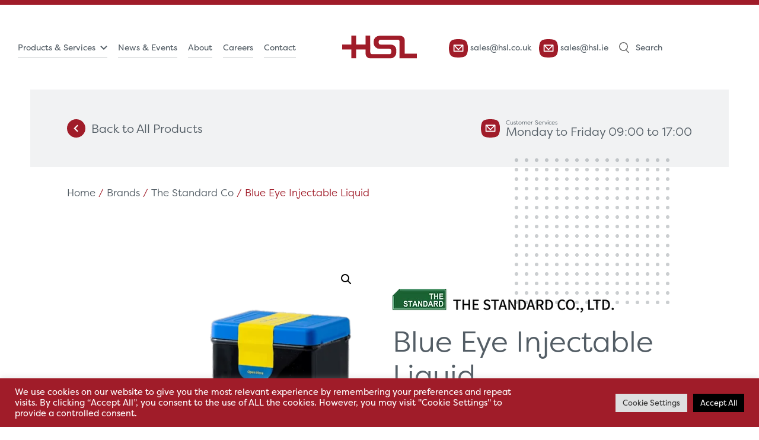

--- FILE ---
content_type: text/html; charset=UTF-8
request_url: https://hsl.ie/product/blue-eye-injectable-liquid/
body_size: 26399
content:
<!DOCTYPE html>
<html>

<head>
    <meta name="viewport" content="width=device-width, initial-scale=1">
    <link as="style" rel="stylesheet preload prefetch" href="https://use.typekit.net/gbh6hcm.css">
    <meta name='robots' content='index, follow, max-image-preview:large, max-snippet:-1, max-video-preview:-1' />

	<!-- This site is optimized with the Yoast SEO plugin v26.7 - https://yoast.com/wordpress/plugins/seo/ -->
	<title>Blue Eye Injectable Liquid - Hospital Services Limited</title>
	<link rel="canonical" href="https://hsl.ie/product/blue-eye-injectable-liquid/" />
	<meta property="og:locale" content="en_GB" />
	<meta property="og:type" content="article" />
	<meta property="og:title" content="Blue Eye Injectable Liquid - Hospital Services Limited" />
	<meta property="og:url" content="https://hsl.ie/product/blue-eye-injectable-liquid/" />
	<meta property="og:site_name" content="Hospital Services Limited" />
	<meta property="article:modified_time" content="2024-01-12T12:24:01+00:00" />
	<meta property="og:image" content="https://hsl.ie/wp-content/uploads/2022/02/blue-eye.png" />
	<meta property="og:image:width" content="1000" />
	<meta property="og:image:height" content="1000" />
	<meta property="og:image:type" content="image/png" />
	<meta name="twitter:card" content="summary_large_image" />
	<meta name="twitter:label1" content="Estimated reading time" />
	<meta name="twitter:data1" content="1 minute" />
	<script type="application/ld+json" class="yoast-schema-graph">{"@context":"https://schema.org","@graph":[{"@type":"WebPage","@id":"https://hsl.ie/product/blue-eye-injectable-liquid/","url":"https://hsl.ie/product/blue-eye-injectable-liquid/","name":"Blue Eye Injectable Liquid - Hospital Services Limited","isPartOf":{"@id":"https://hsl.ie/#website"},"primaryImageOfPage":{"@id":"https://hsl.ie/product/blue-eye-injectable-liquid/#primaryimage"},"image":{"@id":"https://hsl.ie/product/blue-eye-injectable-liquid/#primaryimage"},"thumbnailUrl":"https://hsl.ie/wp-content/uploads/2022/02/blue-eye.png","datePublished":"2022-02-23T08:49:21+00:00","dateModified":"2024-01-12T12:24:01+00:00","breadcrumb":{"@id":"https://hsl.ie/product/blue-eye-injectable-liquid/#breadcrumb"},"inLanguage":"en-GB","potentialAction":[{"@type":"ReadAction","target":["https://hsl.ie/product/blue-eye-injectable-liquid/"]}]},{"@type":"ImageObject","inLanguage":"en-GB","@id":"https://hsl.ie/product/blue-eye-injectable-liquid/#primaryimage","url":"https://hsl.ie/wp-content/uploads/2022/02/blue-eye.png","contentUrl":"https://hsl.ie/wp-content/uploads/2022/02/blue-eye.png","width":1000,"height":1000},{"@type":"BreadcrumbList","@id":"https://hsl.ie/product/blue-eye-injectable-liquid/#breadcrumb","itemListElement":[{"@type":"ListItem","position":1,"name":"Home","item":"https://hsl.ie/"},{"@type":"ListItem","position":2,"name":"Products","item":"https://hsl.ie/products/"},{"@type":"ListItem","position":3,"name":"Blue Eye Injectable Liquid"}]},{"@type":"WebSite","@id":"https://hsl.ie/#website","url":"https://hsl.ie/","name":"Hospital Services Limited","description":"Just another WordPress site","potentialAction":[{"@type":"SearchAction","target":{"@type":"EntryPoint","urlTemplate":"https://hsl.ie/?s={search_term_string}"},"query-input":{"@type":"PropertyValueSpecification","valueRequired":true,"valueName":"search_term_string"}}],"inLanguage":"en-GB"}]}</script>
	<!-- / Yoast SEO plugin. -->


<link rel='dns-prefetch' href='//cdn.jsdelivr.net' />
<link rel="alternate" type="application/rss+xml" title="Hospital Services Limited &raquo; Blue Eye Injectable Liquid Comments Feed" href="https://hsl.ie/product/blue-eye-injectable-liquid/feed/" />
<link rel="alternate" title="oEmbed (JSON)" type="application/json+oembed" href="https://hsl.ie/wp-json/oembed/1.0/embed?url=https%3A%2F%2Fhsl.ie%2Fproduct%2Fblue-eye-injectable-liquid%2F" />
<link rel="alternate" title="oEmbed (XML)" type="text/xml+oembed" href="https://hsl.ie/wp-json/oembed/1.0/embed?url=https%3A%2F%2Fhsl.ie%2Fproduct%2Fblue-eye-injectable-liquid%2F&#038;format=xml" />
		<!-- This site uses the Google Analytics by MonsterInsights plugin v9.11.1 - Using Analytics tracking - https://www.monsterinsights.com/ -->
							<script src="//www.googletagmanager.com/gtag/js?id=G-9C38GX9SM6"  data-cfasync="false" data-wpfc-render="false" type="text/javascript" async></script>
			<script data-cfasync="false" data-wpfc-render="false" type="text/plain" data-cli-class="cli-blocker-script"  data-cli-script-type="analytics" data-cli-block="true"  data-cli-element-position="head">
				var mi_version = '9.11.1';
				var mi_track_user = true;
				var mi_no_track_reason = '';
								var MonsterInsightsDefaultLocations = {"page_location":"https:\/\/hsl.ie\/product\/blue-eye-injectable-liquid\/"};
								if ( typeof MonsterInsightsPrivacyGuardFilter === 'function' ) {
					var MonsterInsightsLocations = (typeof MonsterInsightsExcludeQuery === 'object') ? MonsterInsightsPrivacyGuardFilter( MonsterInsightsExcludeQuery ) : MonsterInsightsPrivacyGuardFilter( MonsterInsightsDefaultLocations );
				} else {
					var MonsterInsightsLocations = (typeof MonsterInsightsExcludeQuery === 'object') ? MonsterInsightsExcludeQuery : MonsterInsightsDefaultLocations;
				}

								var disableStrs = [
										'ga-disable-G-9C38GX9SM6',
									];

				/* Function to detect opted out users */
				function __gtagTrackerIsOptedOut() {
					for (var index = 0; index < disableStrs.length; index++) {
						if (document.cookie.indexOf(disableStrs[index] + '=true') > -1) {
							return true;
						}
					}

					return false;
				}

				/* Disable tracking if the opt-out cookie exists. */
				if (__gtagTrackerIsOptedOut()) {
					for (var index = 0; index < disableStrs.length; index++) {
						window[disableStrs[index]] = true;
					}
				}

				/* Opt-out function */
				function __gtagTrackerOptout() {
					for (var index = 0; index < disableStrs.length; index++) {
						document.cookie = disableStrs[index] + '=true; expires=Thu, 31 Dec 2099 23:59:59 UTC; path=/';
						window[disableStrs[index]] = true;
					}
				}

				if ('undefined' === typeof gaOptout) {
					function gaOptout() {
						__gtagTrackerOptout();
					}
				}
								window.dataLayer = window.dataLayer || [];

				window.MonsterInsightsDualTracker = {
					helpers: {},
					trackers: {},
				};
				if (mi_track_user) {
					function __gtagDataLayer() {
						dataLayer.push(arguments);
					}

					function __gtagTracker(type, name, parameters) {
						if (!parameters) {
							parameters = {};
						}

						if (parameters.send_to) {
							__gtagDataLayer.apply(null, arguments);
							return;
						}

						if (type === 'event') {
														parameters.send_to = monsterinsights_frontend.v4_id;
							var hookName = name;
							if (typeof parameters['event_category'] !== 'undefined') {
								hookName = parameters['event_category'] + ':' + name;
							}

							if (typeof MonsterInsightsDualTracker.trackers[hookName] !== 'undefined') {
								MonsterInsightsDualTracker.trackers[hookName](parameters);
							} else {
								__gtagDataLayer('event', name, parameters);
							}
							
						} else {
							__gtagDataLayer.apply(null, arguments);
						}
					}

					__gtagTracker('js', new Date());
					__gtagTracker('set', {
						'developer_id.dZGIzZG': true,
											});
					if ( MonsterInsightsLocations.page_location ) {
						__gtagTracker('set', MonsterInsightsLocations);
					}
										__gtagTracker('config', 'G-9C38GX9SM6', {"forceSSL":"true","link_attribution":"true"} );
										window.gtag = __gtagTracker;										(function () {
						/* https://developers.google.com/analytics/devguides/collection/analyticsjs/ */
						/* ga and __gaTracker compatibility shim. */
						var noopfn = function () {
							return null;
						};
						var newtracker = function () {
							return new Tracker();
						};
						var Tracker = function () {
							return null;
						};
						var p = Tracker.prototype;
						p.get = noopfn;
						p.set = noopfn;
						p.send = function () {
							var args = Array.prototype.slice.call(arguments);
							args.unshift('send');
							__gaTracker.apply(null, args);
						};
						var __gaTracker = function () {
							var len = arguments.length;
							if (len === 0) {
								return;
							}
							var f = arguments[len - 1];
							if (typeof f !== 'object' || f === null || typeof f.hitCallback !== 'function') {
								if ('send' === arguments[0]) {
									var hitConverted, hitObject = false, action;
									if ('event' === arguments[1]) {
										if ('undefined' !== typeof arguments[3]) {
											hitObject = {
												'eventAction': arguments[3],
												'eventCategory': arguments[2],
												'eventLabel': arguments[4],
												'value': arguments[5] ? arguments[5] : 1,
											}
										}
									}
									if ('pageview' === arguments[1]) {
										if ('undefined' !== typeof arguments[2]) {
											hitObject = {
												'eventAction': 'page_view',
												'page_path': arguments[2],
											}
										}
									}
									if (typeof arguments[2] === 'object') {
										hitObject = arguments[2];
									}
									if (typeof arguments[5] === 'object') {
										Object.assign(hitObject, arguments[5]);
									}
									if ('undefined' !== typeof arguments[1].hitType) {
										hitObject = arguments[1];
										if ('pageview' === hitObject.hitType) {
											hitObject.eventAction = 'page_view';
										}
									}
									if (hitObject) {
										action = 'timing' === arguments[1].hitType ? 'timing_complete' : hitObject.eventAction;
										hitConverted = mapArgs(hitObject);
										__gtagTracker('event', action, hitConverted);
									}
								}
								return;
							}

							function mapArgs(args) {
								var arg, hit = {};
								var gaMap = {
									'eventCategory': 'event_category',
									'eventAction': 'event_action',
									'eventLabel': 'event_label',
									'eventValue': 'event_value',
									'nonInteraction': 'non_interaction',
									'timingCategory': 'event_category',
									'timingVar': 'name',
									'timingValue': 'value',
									'timingLabel': 'event_label',
									'page': 'page_path',
									'location': 'page_location',
									'title': 'page_title',
									'referrer' : 'page_referrer',
								};
								for (arg in args) {
																		if (!(!args.hasOwnProperty(arg) || !gaMap.hasOwnProperty(arg))) {
										hit[gaMap[arg]] = args[arg];
									} else {
										hit[arg] = args[arg];
									}
								}
								return hit;
							}

							try {
								f.hitCallback();
							} catch (ex) {
							}
						};
						__gaTracker.create = newtracker;
						__gaTracker.getByName = newtracker;
						__gaTracker.getAll = function () {
							return [];
						};
						__gaTracker.remove = noopfn;
						__gaTracker.loaded = true;
						window['__gaTracker'] = __gaTracker;
					})();
									} else {
										console.log("");
					(function () {
						function __gtagTracker() {
							return null;
						}

						window['__gtagTracker'] = __gtagTracker;
						window['gtag'] = __gtagTracker;
					})();
									}
			</script>
							<!-- / Google Analytics by MonsterInsights -->
		<style id='wp-img-auto-sizes-contain-inline-css' type='text/css'>
img:is([sizes=auto i],[sizes^="auto," i]){contain-intrinsic-size:3000px 1500px}
/*# sourceURL=wp-img-auto-sizes-contain-inline-css */
</style>
<style id='wp-emoji-styles-inline-css' type='text/css'>

	img.wp-smiley, img.emoji {
		display: inline !important;
		border: none !important;
		box-shadow: none !important;
		height: 1em !important;
		width: 1em !important;
		margin: 0 0.07em !important;
		vertical-align: -0.1em !important;
		background: none !important;
		padding: 0 !important;
	}
/*# sourceURL=wp-emoji-styles-inline-css */
</style>
<style id='wp-block-library-inline-css' type='text/css'>
:root{--wp-block-synced-color:#7a00df;--wp-block-synced-color--rgb:122,0,223;--wp-bound-block-color:var(--wp-block-synced-color);--wp-editor-canvas-background:#ddd;--wp-admin-theme-color:#007cba;--wp-admin-theme-color--rgb:0,124,186;--wp-admin-theme-color-darker-10:#006ba1;--wp-admin-theme-color-darker-10--rgb:0,107,160.5;--wp-admin-theme-color-darker-20:#005a87;--wp-admin-theme-color-darker-20--rgb:0,90,135;--wp-admin-border-width-focus:2px}@media (min-resolution:192dpi){:root{--wp-admin-border-width-focus:1.5px}}.wp-element-button{cursor:pointer}:root .has-very-light-gray-background-color{background-color:#eee}:root .has-very-dark-gray-background-color{background-color:#313131}:root .has-very-light-gray-color{color:#eee}:root .has-very-dark-gray-color{color:#313131}:root .has-vivid-green-cyan-to-vivid-cyan-blue-gradient-background{background:linear-gradient(135deg,#00d084,#0693e3)}:root .has-purple-crush-gradient-background{background:linear-gradient(135deg,#34e2e4,#4721fb 50%,#ab1dfe)}:root .has-hazy-dawn-gradient-background{background:linear-gradient(135deg,#faaca8,#dad0ec)}:root .has-subdued-olive-gradient-background{background:linear-gradient(135deg,#fafae1,#67a671)}:root .has-atomic-cream-gradient-background{background:linear-gradient(135deg,#fdd79a,#004a59)}:root .has-nightshade-gradient-background{background:linear-gradient(135deg,#330968,#31cdcf)}:root .has-midnight-gradient-background{background:linear-gradient(135deg,#020381,#2874fc)}:root{--wp--preset--font-size--normal:16px;--wp--preset--font-size--huge:42px}.has-regular-font-size{font-size:1em}.has-larger-font-size{font-size:2.625em}.has-normal-font-size{font-size:var(--wp--preset--font-size--normal)}.has-huge-font-size{font-size:var(--wp--preset--font-size--huge)}.has-text-align-center{text-align:center}.has-text-align-left{text-align:left}.has-text-align-right{text-align:right}.has-fit-text{white-space:nowrap!important}#end-resizable-editor-section{display:none}.aligncenter{clear:both}.items-justified-left{justify-content:flex-start}.items-justified-center{justify-content:center}.items-justified-right{justify-content:flex-end}.items-justified-space-between{justify-content:space-between}.screen-reader-text{border:0;clip-path:inset(50%);height:1px;margin:-1px;overflow:hidden;padding:0;position:absolute;width:1px;word-wrap:normal!important}.screen-reader-text:focus{background-color:#ddd;clip-path:none;color:#444;display:block;font-size:1em;height:auto;left:5px;line-height:normal;padding:15px 23px 14px;text-decoration:none;top:5px;width:auto;z-index:100000}html :where(.has-border-color){border-style:solid}html :where([style*=border-top-color]){border-top-style:solid}html :where([style*=border-right-color]){border-right-style:solid}html :where([style*=border-bottom-color]){border-bottom-style:solid}html :where([style*=border-left-color]){border-left-style:solid}html :where([style*=border-width]){border-style:solid}html :where([style*=border-top-width]){border-top-style:solid}html :where([style*=border-right-width]){border-right-style:solid}html :where([style*=border-bottom-width]){border-bottom-style:solid}html :where([style*=border-left-width]){border-left-style:solid}html :where(img[class*=wp-image-]){height:auto;max-width:100%}:where(figure){margin:0 0 1em}html :where(.is-position-sticky){--wp-admin--admin-bar--position-offset:var(--wp-admin--admin-bar--height,0px)}@media screen and (max-width:600px){html :where(.is-position-sticky){--wp-admin--admin-bar--position-offset:0px}}

/*# sourceURL=wp-block-library-inline-css */
</style><style id='global-styles-inline-css' type='text/css'>
:root{--wp--preset--aspect-ratio--square: 1;--wp--preset--aspect-ratio--4-3: 4/3;--wp--preset--aspect-ratio--3-4: 3/4;--wp--preset--aspect-ratio--3-2: 3/2;--wp--preset--aspect-ratio--2-3: 2/3;--wp--preset--aspect-ratio--16-9: 16/9;--wp--preset--aspect-ratio--9-16: 9/16;--wp--preset--color--black: #000000;--wp--preset--color--cyan-bluish-gray: #abb8c3;--wp--preset--color--white: #ffffff;--wp--preset--color--pale-pink: #f78da7;--wp--preset--color--vivid-red: #cf2e2e;--wp--preset--color--luminous-vivid-orange: #ff6900;--wp--preset--color--luminous-vivid-amber: #fcb900;--wp--preset--color--light-green-cyan: #7bdcb5;--wp--preset--color--vivid-green-cyan: #00d084;--wp--preset--color--pale-cyan-blue: #8ed1fc;--wp--preset--color--vivid-cyan-blue: #0693e3;--wp--preset--color--vivid-purple: #9b51e0;--wp--preset--gradient--vivid-cyan-blue-to-vivid-purple: linear-gradient(135deg,rgb(6,147,227) 0%,rgb(155,81,224) 100%);--wp--preset--gradient--light-green-cyan-to-vivid-green-cyan: linear-gradient(135deg,rgb(122,220,180) 0%,rgb(0,208,130) 100%);--wp--preset--gradient--luminous-vivid-amber-to-luminous-vivid-orange: linear-gradient(135deg,rgb(252,185,0) 0%,rgb(255,105,0) 100%);--wp--preset--gradient--luminous-vivid-orange-to-vivid-red: linear-gradient(135deg,rgb(255,105,0) 0%,rgb(207,46,46) 100%);--wp--preset--gradient--very-light-gray-to-cyan-bluish-gray: linear-gradient(135deg,rgb(238,238,238) 0%,rgb(169,184,195) 100%);--wp--preset--gradient--cool-to-warm-spectrum: linear-gradient(135deg,rgb(74,234,220) 0%,rgb(151,120,209) 20%,rgb(207,42,186) 40%,rgb(238,44,130) 60%,rgb(251,105,98) 80%,rgb(254,248,76) 100%);--wp--preset--gradient--blush-light-purple: linear-gradient(135deg,rgb(255,206,236) 0%,rgb(152,150,240) 100%);--wp--preset--gradient--blush-bordeaux: linear-gradient(135deg,rgb(254,205,165) 0%,rgb(254,45,45) 50%,rgb(107,0,62) 100%);--wp--preset--gradient--luminous-dusk: linear-gradient(135deg,rgb(255,203,112) 0%,rgb(199,81,192) 50%,rgb(65,88,208) 100%);--wp--preset--gradient--pale-ocean: linear-gradient(135deg,rgb(255,245,203) 0%,rgb(182,227,212) 50%,rgb(51,167,181) 100%);--wp--preset--gradient--electric-grass: linear-gradient(135deg,rgb(202,248,128) 0%,rgb(113,206,126) 100%);--wp--preset--gradient--midnight: linear-gradient(135deg,rgb(2,3,129) 0%,rgb(40,116,252) 100%);--wp--preset--font-size--small: 13px;--wp--preset--font-size--medium: 20px;--wp--preset--font-size--large: 36px;--wp--preset--font-size--x-large: 42px;--wp--preset--spacing--20: 0.44rem;--wp--preset--spacing--30: 0.67rem;--wp--preset--spacing--40: 1rem;--wp--preset--spacing--50: 1.5rem;--wp--preset--spacing--60: 2.25rem;--wp--preset--spacing--70: 3.38rem;--wp--preset--spacing--80: 5.06rem;--wp--preset--shadow--natural: 6px 6px 9px rgba(0, 0, 0, 0.2);--wp--preset--shadow--deep: 12px 12px 50px rgba(0, 0, 0, 0.4);--wp--preset--shadow--sharp: 6px 6px 0px rgba(0, 0, 0, 0.2);--wp--preset--shadow--outlined: 6px 6px 0px -3px rgb(255, 255, 255), 6px 6px rgb(0, 0, 0);--wp--preset--shadow--crisp: 6px 6px 0px rgb(0, 0, 0);}:where(.is-layout-flex){gap: 0.5em;}:where(.is-layout-grid){gap: 0.5em;}body .is-layout-flex{display: flex;}.is-layout-flex{flex-wrap: wrap;align-items: center;}.is-layout-flex > :is(*, div){margin: 0;}body .is-layout-grid{display: grid;}.is-layout-grid > :is(*, div){margin: 0;}:where(.wp-block-columns.is-layout-flex){gap: 2em;}:where(.wp-block-columns.is-layout-grid){gap: 2em;}:where(.wp-block-post-template.is-layout-flex){gap: 1.25em;}:where(.wp-block-post-template.is-layout-grid){gap: 1.25em;}.has-black-color{color: var(--wp--preset--color--black) !important;}.has-cyan-bluish-gray-color{color: var(--wp--preset--color--cyan-bluish-gray) !important;}.has-white-color{color: var(--wp--preset--color--white) !important;}.has-pale-pink-color{color: var(--wp--preset--color--pale-pink) !important;}.has-vivid-red-color{color: var(--wp--preset--color--vivid-red) !important;}.has-luminous-vivid-orange-color{color: var(--wp--preset--color--luminous-vivid-orange) !important;}.has-luminous-vivid-amber-color{color: var(--wp--preset--color--luminous-vivid-amber) !important;}.has-light-green-cyan-color{color: var(--wp--preset--color--light-green-cyan) !important;}.has-vivid-green-cyan-color{color: var(--wp--preset--color--vivid-green-cyan) !important;}.has-pale-cyan-blue-color{color: var(--wp--preset--color--pale-cyan-blue) !important;}.has-vivid-cyan-blue-color{color: var(--wp--preset--color--vivid-cyan-blue) !important;}.has-vivid-purple-color{color: var(--wp--preset--color--vivid-purple) !important;}.has-black-background-color{background-color: var(--wp--preset--color--black) !important;}.has-cyan-bluish-gray-background-color{background-color: var(--wp--preset--color--cyan-bluish-gray) !important;}.has-white-background-color{background-color: var(--wp--preset--color--white) !important;}.has-pale-pink-background-color{background-color: var(--wp--preset--color--pale-pink) !important;}.has-vivid-red-background-color{background-color: var(--wp--preset--color--vivid-red) !important;}.has-luminous-vivid-orange-background-color{background-color: var(--wp--preset--color--luminous-vivid-orange) !important;}.has-luminous-vivid-amber-background-color{background-color: var(--wp--preset--color--luminous-vivid-amber) !important;}.has-light-green-cyan-background-color{background-color: var(--wp--preset--color--light-green-cyan) !important;}.has-vivid-green-cyan-background-color{background-color: var(--wp--preset--color--vivid-green-cyan) !important;}.has-pale-cyan-blue-background-color{background-color: var(--wp--preset--color--pale-cyan-blue) !important;}.has-vivid-cyan-blue-background-color{background-color: var(--wp--preset--color--vivid-cyan-blue) !important;}.has-vivid-purple-background-color{background-color: var(--wp--preset--color--vivid-purple) !important;}.has-black-border-color{border-color: var(--wp--preset--color--black) !important;}.has-cyan-bluish-gray-border-color{border-color: var(--wp--preset--color--cyan-bluish-gray) !important;}.has-white-border-color{border-color: var(--wp--preset--color--white) !important;}.has-pale-pink-border-color{border-color: var(--wp--preset--color--pale-pink) !important;}.has-vivid-red-border-color{border-color: var(--wp--preset--color--vivid-red) !important;}.has-luminous-vivid-orange-border-color{border-color: var(--wp--preset--color--luminous-vivid-orange) !important;}.has-luminous-vivid-amber-border-color{border-color: var(--wp--preset--color--luminous-vivid-amber) !important;}.has-light-green-cyan-border-color{border-color: var(--wp--preset--color--light-green-cyan) !important;}.has-vivid-green-cyan-border-color{border-color: var(--wp--preset--color--vivid-green-cyan) !important;}.has-pale-cyan-blue-border-color{border-color: var(--wp--preset--color--pale-cyan-blue) !important;}.has-vivid-cyan-blue-border-color{border-color: var(--wp--preset--color--vivid-cyan-blue) !important;}.has-vivid-purple-border-color{border-color: var(--wp--preset--color--vivid-purple) !important;}.has-vivid-cyan-blue-to-vivid-purple-gradient-background{background: var(--wp--preset--gradient--vivid-cyan-blue-to-vivid-purple) !important;}.has-light-green-cyan-to-vivid-green-cyan-gradient-background{background: var(--wp--preset--gradient--light-green-cyan-to-vivid-green-cyan) !important;}.has-luminous-vivid-amber-to-luminous-vivid-orange-gradient-background{background: var(--wp--preset--gradient--luminous-vivid-amber-to-luminous-vivid-orange) !important;}.has-luminous-vivid-orange-to-vivid-red-gradient-background{background: var(--wp--preset--gradient--luminous-vivid-orange-to-vivid-red) !important;}.has-very-light-gray-to-cyan-bluish-gray-gradient-background{background: var(--wp--preset--gradient--very-light-gray-to-cyan-bluish-gray) !important;}.has-cool-to-warm-spectrum-gradient-background{background: var(--wp--preset--gradient--cool-to-warm-spectrum) !important;}.has-blush-light-purple-gradient-background{background: var(--wp--preset--gradient--blush-light-purple) !important;}.has-blush-bordeaux-gradient-background{background: var(--wp--preset--gradient--blush-bordeaux) !important;}.has-luminous-dusk-gradient-background{background: var(--wp--preset--gradient--luminous-dusk) !important;}.has-pale-ocean-gradient-background{background: var(--wp--preset--gradient--pale-ocean) !important;}.has-electric-grass-gradient-background{background: var(--wp--preset--gradient--electric-grass) !important;}.has-midnight-gradient-background{background: var(--wp--preset--gradient--midnight) !important;}.has-small-font-size{font-size: var(--wp--preset--font-size--small) !important;}.has-medium-font-size{font-size: var(--wp--preset--font-size--medium) !important;}.has-large-font-size{font-size: var(--wp--preset--font-size--large) !important;}.has-x-large-font-size{font-size: var(--wp--preset--font-size--x-large) !important;}
/*# sourceURL=global-styles-inline-css */
</style>

<style id='classic-theme-styles-inline-css' type='text/css'>
/*! This file is auto-generated */
.wp-block-button__link{color:#fff;background-color:#32373c;border-radius:9999px;box-shadow:none;text-decoration:none;padding:calc(.667em + 2px) calc(1.333em + 2px);font-size:1.125em}.wp-block-file__button{background:#32373c;color:#fff;text-decoration:none}
/*# sourceURL=/wp-includes/css/classic-themes.min.css */
</style>
<link rel='stylesheet' id='contact-form-7-css' href='//hsl.ie/wp-content/cache/wpfc-minified/9n8wim/fgn15.css' type='text/css' media='all' />
<style id='contact-form-7-inline-css' type='text/css'>
.wpcf7 .wpcf7-recaptcha iframe {margin-bottom: 0;}.wpcf7 .wpcf7-recaptcha[data-align="center"] > div {margin: 0 auto;}.wpcf7 .wpcf7-recaptcha[data-align="right"] > div {margin: 0 0 0 auto;}
/*# sourceURL=contact-form-7-inline-css */
</style>
<link rel='stylesheet' id='cookie-law-info-css' href='//hsl.ie/wp-content/cache/wpfc-minified/eu0uamaq/fgn15.css' type='text/css' media='all' />
<link rel='stylesheet' id='cookie-law-info-gdpr-css' href='//hsl.ie/wp-content/cache/wpfc-minified/2y34rkft/fgn15.css' type='text/css' media='all' />
<link rel='stylesheet' id='photoswipe-css' href='//hsl.ie/wp-content/cache/wpfc-minified/qh3hw3g/fgntk.css' type='text/css' media='all' />
<link rel='stylesheet' id='photoswipe-default-skin-css' href='//hsl.ie/wp-content/cache/wpfc-minified/g3f0luiw/fgntk.css' type='text/css' media='all' />
<link rel='stylesheet' id='woocommerce-layout-css' href='//hsl.ie/wp-content/cache/wpfc-minified/lpr9ma7o/fgn15.css' type='text/css' media='all' />
<link rel='stylesheet' id='woocommerce-smallscreen-css' href='//hsl.ie/wp-content/cache/wpfc-minified/7kixzlyg/fgn15.css' type='text/css' media='only screen and (max-width: 768px)' />
<link rel='stylesheet' id='woocommerce-general-css' href='//hsl.ie/wp-content/cache/wpfc-minified/7ij85ey4/fgn15.css' type='text/css' media='all' />
<style id='woocommerce-inline-inline-css' type='text/css'>
.woocommerce form .form-row .required { visibility: visible; }
/*# sourceURL=woocommerce-inline-inline-css */
</style>
<link rel='stylesheet' id='dgwt-wcas-style-css' href='//hsl.ie/wp-content/cache/wpfc-minified/lwmulijl/fgn15.css' type='text/css' media='all' />
<link rel='stylesheet' id='Bootstrap CSS-css' href='https://cdn.jsdelivr.net/npm/bootstrap@5.0.2/dist/css/bootstrap.min.css?ver=5.0.2' type='text/css' media='all' />
<link rel='stylesheet' id='Owlcarousel CSS-css' href='//hsl.ie/wp-content/cache/wpfc-minified/7z1uz6go/fgn15.css' type='text/css' media='all' />
<link rel='stylesheet' id='Owltheme CSS-css' href='//hsl.ie/wp-content/cache/wpfc-minified/2brmjs7s/fgn15.css' type='text/css' media='all' />
<link rel='stylesheet' id='AOS CSS-css' href='//hsl.ie/wp-content/cache/wpfc-minified/mbyigz6e/fgn15.css' type='text/css' media='all' />
<link rel='stylesheet' id='Main CSS-css' href='//hsl.ie/wp-content/cache/wpfc-minified/e5zrr7f0/fgn15.css' type='text/css' media='all' />
<script type="text/javascript" src="https://hsl.ie/wp-includes/js/jquery/jquery.min.js?ver=3.7.1" id="jquery-core-js"></script>
<script type="text/javascript" src="https://hsl.ie/wp-includes/js/jquery/jquery-migrate.min.js?ver=3.4.1" id="jquery-migrate-js"></script>
<script type="text/javascript" id="jquery-js-after">
/* <![CDATA[ */
if (typeof (window.wpfReadyList) == "undefined") {
			var v = jQuery.fn.jquery;
			if (v && parseInt(v) >= 3 && window.self === window.top) {
				var readyList=[];
				window.originalReadyMethod = jQuery.fn.ready;
				jQuery.fn.ready = function(){
					if(arguments.length && arguments.length > 0 && typeof arguments[0] === "function") {
						readyList.push({"c": this, "a": arguments});
					}
					return window.originalReadyMethod.apply( this, arguments );
				};
				window.wpfReadyList = readyList;
			}}
//# sourceURL=jquery-js-after
/* ]]> */
</script>
<script type="text/plain" data-cli-class="cli-blocker-script"  data-cli-script-type="analytics" data-cli-block="true"  data-cli-element-position="head" src="https://hsl.ie/wp-content/plugins/google-analytics-for-wordpress/assets/js/frontend-gtag.min.js?ver=9.11.1" id="monsterinsights-frontend-script-js" async="async" data-wp-strategy="async"></script>
<script data-cfasync="false" data-wpfc-render="false" type="text/javascript" id='monsterinsights-frontend-script-js-extra'>/* <![CDATA[ */
var monsterinsights_frontend = {"js_events_tracking":"true","download_extensions":"doc,pdf,ppt,zip,xls,docx,pptx,xlsx","inbound_paths":"[{\"path\":\"\\\/go\\\/\",\"label\":\"affiliate\"},{\"path\":\"\\\/recommend\\\/\",\"label\":\"affiliate\"}]","home_url":"https:\/\/hsl.ie","hash_tracking":"false","v4_id":"G-9C38GX9SM6"};/* ]]> */
</script>
<script type="text/javascript" id="cookie-law-info-js-extra">
/* <![CDATA[ */
var Cli_Data = {"nn_cookie_ids":[],"cookielist":[],"non_necessary_cookies":[],"ccpaEnabled":"","ccpaRegionBased":"","ccpaBarEnabled":"","strictlyEnabled":["necessary","obligatoire"],"ccpaType":"gdpr","js_blocking":"1","custom_integration":"","triggerDomRefresh":"","secure_cookies":""};
var cli_cookiebar_settings = {"animate_speed_hide":"500","animate_speed_show":"500","background":"#a01c29","border":"#b1a6a6c2","border_on":"","button_1_button_colour":"#61a229","button_1_button_hover":"#4e8221","button_1_link_colour":"#fff","button_1_as_button":"1","button_1_new_win":"","button_2_button_colour":"#333","button_2_button_hover":"#292929","button_2_link_colour":"#444","button_2_as_button":"","button_2_hidebar":"","button_3_button_colour":"#dedfe0","button_3_button_hover":"#b2b2b3","button_3_link_colour":"#333333","button_3_as_button":"1","button_3_new_win":"","button_4_button_colour":"#dedfe0","button_4_button_hover":"#b2b2b3","button_4_link_colour":"#333333","button_4_as_button":"1","button_7_button_colour":"#000000","button_7_button_hover":"#000000","button_7_link_colour":"#fff","button_7_as_button":"1","button_7_new_win":"","font_family":"inherit","header_fix":"","notify_animate_hide":"1","notify_animate_show":"","notify_div_id":"#cookie-law-info-bar","notify_position_horizontal":"right","notify_position_vertical":"bottom","scroll_close":"","scroll_close_reload":"","accept_close_reload":"","reject_close_reload":"","showagain_tab":"1","showagain_background":"#fff","showagain_border":"#000","showagain_div_id":"#cookie-law-info-again","showagain_x_position":"100px","text":"#ffffff","show_once_yn":"","show_once":"10000","logging_on":"","as_popup":"","popup_overlay":"1","bar_heading_text":"","cookie_bar_as":"banner","popup_showagain_position":"bottom-right","widget_position":"left"};
var log_object = {"ajax_url":"https://hsl.ie/wp-admin/admin-ajax.php"};
//# sourceURL=cookie-law-info-js-extra
/* ]]> */
</script>
<script type="text/javascript" src="https://hsl.ie/wp-content/plugins/cookie-law-info/legacy/public/js/cookie-law-info-public.js?ver=3.3.9.1" id="cookie-law-info-js"></script>
<script type="text/javascript" src="https://hsl.ie/wp-content/plugins/woocommerce/assets/js/jquery-blockui/jquery.blockUI.min.js?ver=2.7.0-wc.10.4.3" id="wc-jquery-blockui-js" defer="defer" data-wp-strategy="defer"></script>
<script type="text/javascript" id="wc-add-to-cart-js-extra">
/* <![CDATA[ */
var wc_add_to_cart_params = {"ajax_url":"/wp-admin/admin-ajax.php","wc_ajax_url":"/?wc-ajax=%%endpoint%%","i18n_view_cart":"View basket","cart_url":"https://hsl.ie/basket/","is_cart":"","cart_redirect_after_add":"no"};
//# sourceURL=wc-add-to-cart-js-extra
/* ]]> */
</script>
<script type="text/javascript" src="https://hsl.ie/wp-content/plugins/woocommerce/assets/js/frontend/add-to-cart.min.js?ver=10.4.3" id="wc-add-to-cart-js" defer="defer" data-wp-strategy="defer"></script>
<script type="text/javascript" src="https://hsl.ie/wp-content/plugins/woocommerce/assets/js/zoom/jquery.zoom.min.js?ver=1.7.21-wc.10.4.3" id="wc-zoom-js" defer="defer" data-wp-strategy="defer"></script>
<script type="text/javascript" src="https://hsl.ie/wp-content/plugins/woocommerce/assets/js/flexslider/jquery.flexslider.min.js?ver=2.7.2-wc.10.4.3" id="wc-flexslider-js" defer="defer" data-wp-strategy="defer"></script>
<script type="text/javascript" src="https://hsl.ie/wp-content/plugins/woocommerce/assets/js/photoswipe/photoswipe.min.js?ver=4.1.1-wc.10.4.3" id="wc-photoswipe-js" defer="defer" data-wp-strategy="defer"></script>
<script type="text/javascript" src="https://hsl.ie/wp-content/plugins/woocommerce/assets/js/photoswipe/photoswipe-ui-default.min.js?ver=4.1.1-wc.10.4.3" id="wc-photoswipe-ui-default-js" defer="defer" data-wp-strategy="defer"></script>
<script type="text/javascript" id="wc-single-product-js-extra">
/* <![CDATA[ */
var wc_single_product_params = {"i18n_required_rating_text":"Please select a rating","i18n_rating_options":["1 of 5 stars","2 of 5 stars","3 of 5 stars","4 of 5 stars","5 of 5 stars"],"i18n_product_gallery_trigger_text":"View full-screen image gallery","review_rating_required":"yes","flexslider":{"rtl":false,"animation":"slide","smoothHeight":true,"directionNav":false,"controlNav":"thumbnails","slideshow":false,"animationSpeed":500,"animationLoop":false,"allowOneSlide":false},"zoom_enabled":"1","zoom_options":[],"photoswipe_enabled":"1","photoswipe_options":{"shareEl":false,"closeOnScroll":false,"history":false,"hideAnimationDuration":0,"showAnimationDuration":0},"flexslider_enabled":"1"};
//# sourceURL=wc-single-product-js-extra
/* ]]> */
</script>
<script type="text/javascript" src="https://hsl.ie/wp-content/plugins/woocommerce/assets/js/frontend/single-product.min.js?ver=10.4.3" id="wc-single-product-js" defer="defer" data-wp-strategy="defer"></script>
<script type="text/javascript" src="https://hsl.ie/wp-content/plugins/woocommerce/assets/js/js-cookie/js.cookie.min.js?ver=2.1.4-wc.10.4.3" id="wc-js-cookie-js" defer="defer" data-wp-strategy="defer"></script>
<script type="text/javascript" id="woocommerce-js-extra">
/* <![CDATA[ */
var woocommerce_params = {"ajax_url":"/wp-admin/admin-ajax.php","wc_ajax_url":"/?wc-ajax=%%endpoint%%","i18n_password_show":"Show password","i18n_password_hide":"Hide password"};
//# sourceURL=woocommerce-js-extra
/* ]]> */
</script>
<script type="text/javascript" src="https://hsl.ie/wp-content/plugins/woocommerce/assets/js/frontend/woocommerce.min.js?ver=10.4.3" id="woocommerce-js" defer="defer" data-wp-strategy="defer"></script>
<script type="text/javascript" src="https://cdn.jsdelivr.net/npm/bootstrap@5.0.2/dist/js/bootstrap.bundle.min.js?ver=5.0.2" id="Bootstrap JS-js"></script>
<link rel="https://api.w.org/" href="https://hsl.ie/wp-json/" /><link rel="alternate" title="JSON" type="application/json" href="https://hsl.ie/wp-json/wp/v2/product/5101" /><link rel="EditURI" type="application/rsd+xml" title="RSD" href="https://hsl.ie/xmlrpc.php?rsd" />
<meta name="generator" content="WordPress 6.9" />
<meta name="generator" content="WooCommerce 10.4.3" />
<link rel='shortlink' href='https://hsl.ie/?p=5101' />
		<style>
			.dgwt-wcas-ico-magnifier,.dgwt-wcas-ico-magnifier-handler{max-width:20px}.dgwt-wcas-search-wrapp{max-width:600px}		</style>
			<noscript><style>.woocommerce-product-gallery{ opacity: 1 !important; }</style></noscript>
	<style type="text/css" id="filter-everything-inline-css">.wpc-orderby-select{width:100%}.wpc-filters-open-button-container{display:none}.wpc-debug-message{padding:16px;font-size:14px;border:1px dashed #ccc;margin-bottom:20px}.wpc-debug-title{visibility:hidden}.wpc-button-inner,.wpc-chip-content{display:flex;align-items:center}.wpc-icon-html-wrapper{position:relative;margin-right:10px;top:2px}.wpc-icon-html-wrapper span{display:block;height:1px;width:18px;border-radius:3px;background:#2c2d33;margin-bottom:4px;position:relative}span.wpc-icon-line-1:after,span.wpc-icon-line-2:after,span.wpc-icon-line-3:after{content:"";display:block;width:3px;height:3px;border:1px solid #2c2d33;background-color:#fff;position:absolute;top:-2px;box-sizing:content-box}span.wpc-icon-line-3:after{border-radius:50%;left:2px}span.wpc-icon-line-1:after{border-radius:50%;left:5px}span.wpc-icon-line-2:after{border-radius:50%;left:12px}body .wpc-filters-open-button-container a.wpc-filters-open-widget,body .wpc-filters-open-button-container a.wpc-open-close-filters-button{display:inline-block;text-align:left;border:1px solid #2c2d33;border-radius:2px;line-height:1.5;padding:7px 12px;background-color:transparent;color:#2c2d33;box-sizing:border-box;text-decoration:none!important;font-weight:400;transition:none;position:relative}@media screen and (max-width:768px){.wpc_show_bottom_widget .wpc-filters-open-button-container,.wpc_show_open_close_button .wpc-filters-open-button-container{display:block}.wpc_show_bottom_widget .wpc-filters-open-button-container{margin-top:1em;margin-bottom:1em}}</style>
<link rel="icon" href="https://hsl.ie/wp-content/uploads/2022/01/cropped-HSL-Favicon-2-32x32.png" sizes="32x32" />
<link rel="icon" href="https://hsl.ie/wp-content/uploads/2022/01/cropped-HSL-Favicon-2-192x192.png" sizes="192x192" />
<link rel="apple-touch-icon" href="https://hsl.ie/wp-content/uploads/2022/01/cropped-HSL-Favicon-2-180x180.png" />
<meta name="msapplication-TileImage" content="https://hsl.ie/wp-content/uploads/2022/01/cropped-HSL-Favicon-2-270x270.png" />
    <!-- <script defer type="text/javascript" src="/wp-content/themes/hsl-theme/assets/js/drift.js"></script> -->
<link rel='stylesheet' id='wc-blocks-style-css' href='//hsl.ie/wp-content/cache/wpfc-minified/3351lqn9/fgn15.css' type='text/css' media='all' />
<link rel='stylesheet' id='cookie-law-info-table-css' href='//hsl.ie/wp-content/cache/wpfc-minified/e479eoso/fgn15.css' type='text/css' media='all' />
</head>

<body class="wp-singular product-template-default single single-product postid-5101 wp-theme-hsl-theme theme-hsl-theme woocommerce woocommerce-page woocommerce-no-js">

    <header class="barAnimation1" id="desktop-header">
        <div class="container-fluid">
            <nav class="navbar navbar-expand-xl navbar-light">

                <!--  Show this only on mobile to medium screens  -->
                <a class="navbar-brand d-xl-none" href="https://hsl.ie"><img src="/wp-content/uploads/2021/11/hsl-logo.svg" alt="HSL Logo"></a>

                <button class="navbar-toggler" type="button" data-bs-toggle="collapse" data-bs-target="#main-menu" aria-controls="main-menu" aria-expanded="false"
                    aria-label="Toggle navigation">
                    <svg xmlns="http://www.w3.org/2000/svg" width="30" height="16" viewBox="0 0 30 16">
                        <g id="Group_1009" data-name="Group 1009" transform="translate(-363 -88)">
                            <rect id="Rectangle_303" data-name="Rectangle 303" width="30" height="4" rx="2" transform="translate(363 88)" fill="#535d65" />
                            <rect id="Rectangle_304" data-name="Rectangle 304" width="30" height="4" rx="2" transform="translate(363 100)" fill="#a01c29" />
                        </g>
                    </svg>
                </button>

                <!--  Use flexbox utility classes to change how the child elements are justified  -->
                <div class="collapse navbar-collapse justify-content-between" id="main-menu">

                    <ul id="menu-main-menu" class="navbar-nav nav-first "><li  id="menu-item-181" class="menu-item menu-item-type-custom menu-item-object-custom nav-item nav-item-181"><a href="#" class="nav-link ">Products &#038; Services</a></li>
<li  id="menu-item-6507" class="menu-item menu-item-type-post_type menu-item-object-page nav-item nav-item-6507"><a href="https://hsl.ie/news/" class="nav-link ">News &#038; Events</a></li>
<li  id="menu-item-30" class="menu-item menu-item-type-post_type menu-item-object-page nav-item nav-item-30"><a href="https://hsl.ie/about-hospital-services-limited/" class="nav-link ">About</a></li>
<li  id="menu-item-5646" class="menu-item menu-item-type-post_type menu-item-object-page nav-item nav-item-5646"><a href="https://hsl.ie/hsl-career/" class="nav-link ">Careers</a></li>
<li  id="menu-item-31" class="menu-item menu-item-type-post_type menu-item-object-page nav-item nav-item-31"><a href="https://hsl.ie/contact-hospital-services-limited/" class="nav-link ">Contact</a></li>
</ul>
                    <!--   Show this only lg screens and up   -->
                    <a class="navbar-brand d-none d-xl-block" href="https://hsl.ie"><img src="/wp-content/uploads/2021/11/hsl-logo.svg" alt="HSL Logo"></a>

                    <ul class="navbar-nav nav-last">
						<li class="nav-item">
                            <a class="nav-link" href="mailto:sales@hsl.co.uk">
                                <img src="/wp-content/uploads/2021/11/icon-mail.svg" alt="Account Icon">
                                sales@hsl.co.uk
                            </a>
                        </li>
                        <li class="nav-item">
                            <a class="nav-link" href="mailto:sales@hsl.ie">
                                <img src="/wp-content/uploads/2021/11/icon-mail.svg" alt="Account Icon">
                                sales@hsl.ie
                            </a>
                        </li>
                        <li class="nav-item">
                            <div class="nav-item"><div  class="dgwt-wcas-search-wrapp dgwt-wcas-no-submit woocommerce dgwt-wcas-style-solaris js-dgwt-wcas-layout-classic dgwt-wcas-layout-classic js-dgwt-wcas-mobile-overlay-enabled">
		<form class="dgwt-wcas-search-form" role="search" action="https://hsl.ie/" method="get">
		<div class="dgwt-wcas-sf-wrapp">
							<svg
					class="dgwt-wcas-ico-magnifier" xmlns="http://www.w3.org/2000/svg"
					xmlns:xlink="http://www.w3.org/1999/xlink" x="0px" y="0px"
					viewBox="0 0 51.539 51.361" xml:space="preserve">
					<path 						d="M51.539,49.356L37.247,35.065c3.273-3.74,5.272-8.623,5.272-13.983c0-11.742-9.518-21.26-21.26-21.26 S0,9.339,0,21.082s9.518,21.26,21.26,21.26c5.361,0,10.244-1.999,13.983-5.272l14.292,14.292L51.539,49.356z M2.835,21.082 c0-10.176,8.249-18.425,18.425-18.425s18.425,8.249,18.425,18.425S31.436,39.507,21.26,39.507S2.835,31.258,2.835,21.082z"/>
				</svg>
							<label class="screen-reader-text"
				for="dgwt-wcas-search-input-1">
				Products search			</label>

			<input
				id="dgwt-wcas-search-input-1"
				type="search"
				class="dgwt-wcas-search-input"
				name="s"
				value=""
				placeholder="Search"
				autocomplete="off"
							/>
			<div class="dgwt-wcas-preloader"></div>

			<div class="dgwt-wcas-voice-search"></div>

			
			<input type="hidden" name="post_type" value="product"/>
			<input type="hidden" name="dgwt_wcas" value="1"/>

			
					</div>
	</form>
</div>
</div>                        </li>
                    </ul>
                </div>
            </nav>
        </div>
    </header>
    <div id="bigDropdown">
        <div class="bigDropdown">
            <div class="bigDropdownMenu">
                <div class="container">
                    <div class="row">
                        <div class="col-12">
                            <ul id="menu-sub-menu" class="navbar-nav nav-first "><li  id="menu-item-192" class="menu-item menu-item-type-post_type menu-item-object-page menu-item-has-children current_page_parent dropdown nav-item nav-item-192"><a href="https://hsl.ie/products/" class="nav-link  dropdown-toggle" >Products</a>
<ul class="dropdown-menu  depth_0">
	<li  id="menu-item-5773" class="menu-item menu-item-type-custom menu-item-object-custom nav-item nav-item-5773"><a href="/products/?categories=diagnostic-imaging&amp;order_type=ASC&amp;relation=OR&amp;cln_do_filter=1" class="dropdown-item ">Diagnostic Imaging</a></li>
	<li  id="menu-item-5774" class="menu-item menu-item-type-custom menu-item-object-custom nav-item nav-item-5774"><a href="/products/?categories=endoscopy&amp;order_type=ASC&amp;relation=OR&amp;cln_do_filter=1" class="dropdown-item ">Endoscopy</a></li>
	<li  id="menu-item-5775" class="menu-item menu-item-type-custom menu-item-object-custom nav-item nav-item-5775"><a href="/products/?categories=healthcare-technologies&amp;order_type=ASC&amp;relation=OR&amp;cln_do_filter=1" class="dropdown-item ">Healthcare Technology</a></li>
	<li  id="menu-item-5776" class="menu-item menu-item-type-custom menu-item-object-custom nav-item nav-item-5776"><a href="/products/?categories=ophthalmology&amp;order_type=ASC&amp;relation=OR&amp;cln_do_filter=1" class="dropdown-item ">Ophthalmology</a></li>
	<li  id="menu-item-5777" class="menu-item menu-item-type-custom menu-item-object-custom nav-item nav-item-5777"><a href="/products/?categories=surgical-equipment&amp;order_type=ASC&amp;relation=OR&amp;cln_do_filter=1" class="dropdown-item ">Surgical Equipment</a></li>
	<li  id="menu-item-6808" class="menu-item menu-item-type-custom menu-item-object-custom nav-item nav-item-6808"><a href="/products/?categories=radiation-protection&amp;order_type=ASC&amp;relation=OR&amp;cln_do_filter=1" class="dropdown-item ">Radiation Protection</a></li>
</ul>
</li>
<li  id="menu-item-193" class="menu-item menu-item-type-post_type menu-item-object-page menu-item-has-children dropdown nav-item nav-item-193"><a href="https://hsl.ie/services/" class="nav-link  dropdown-toggle" >Services</a>
<ul class="dropdown-menu  depth_0">
	<li  id="menu-item-218" class="menu-item menu-item-type-post_type menu-item-object-page nav-item nav-item-218"><a href="https://hsl.ie/servicing-support/" class="dropdown-item ">HSL Servicing &#038; Support</a></li>
	<li  id="menu-item-2537" class="menu-item menu-item-type-post_type menu-item-object-page nav-item nav-item-2537"><a href="https://hsl.ie/our-partners/" class="dropdown-item ">Our Partners</a></li>
	<li  id="menu-item-2655" class="menu-item menu-item-type-post_type menu-item-object-page nav-item nav-item-2655"><a href="https://hsl.ie/frameworks/" class="dropdown-item ">Frameworks</a></li>
</ul>
</li>
<li  id="menu-item-4731" class="menu-item menu-item-type-custom menu-item-object-custom menu-item-has-children dropdown nav-item nav-item-4731"><a href="#" class="nav-link  dropdown-toggle" >Solutions</a>
<ul class="dropdown-menu  depth_0">
	<li  id="menu-item-2503" class="menu-item menu-item-type-post_type menu-item-object-page nav-item nav-item-2503"><a href="https://hsl.ie/surgical/" class="dropdown-item ">Surgical</a></li>
	<li  id="menu-item-221" class="menu-item menu-item-type-post_type menu-item-object-page nav-item nav-item-221"><a href="https://hsl.ie/diagnostic-imaging-xray-rooms-mobile-xray/" class="dropdown-item ">Diagnostic Imaging</a></li>
	<li  id="menu-item-219" class="menu-item menu-item-type-post_type menu-item-object-page nav-item nav-item-219"><a href="https://hsl.ie/healthcare-technology/" class="dropdown-item ">Healthcare Technology</a></li>
	<li  id="menu-item-4732" class="menu-item menu-item-type-post_type menu-item-object-page nav-item nav-item-4732"><a href="https://hsl.ie/healthcare-communications/" class="dropdown-item ">Healthcare Communications</a></li>
</ul>
</li>
<li  id="menu-item-6244" class="menu-item menu-item-type-custom menu-item-object-custom menu-item-has-children dropdown nav-item nav-item-6244"><a href="#" class="nav-link  dropdown-toggle" >Imaging Hover</a>
<ul class="dropdown-menu  depth_0">
	<li  id="menu-item-6248" class="menu-item menu-item-type-post_type menu-item-object-page nav-item nav-item-6248"><a href="https://hsl.ie/diagnostic-imaging-xray-rooms-mobile-xray/" class="dropdown-item ">Diagnostic Imaging</a></li>
	<li  id="menu-item-6247" class="menu-item menu-item-type-post_type menu-item-object-page nav-item nav-item-6247"><a href="https://hsl.ie/medical-education/" class="dropdown-item ">Medical Education</a></li>
</ul>
</li>
<li  id="menu-item-4735" class="menu-item menu-item-type-custom menu-item-object-custom menu-item-has-children dropdown nav-item nav-item-4735"><a href="#" class="nav-link  dropdown-toggle" >Technology Hover</a>
<ul class="dropdown-menu  depth_0">
	<li  id="menu-item-4736" class="menu-item menu-item-type-post_type menu-item-object-page nav-item nav-item-4736"><a href="https://hsl.ie/home-reporting/" class="dropdown-item ">Home Reporting</a></li>
	<li  id="menu-item-4737" class="menu-item menu-item-type-post_type menu-item-object-page nav-item nav-item-4737"><a href="https://hsl.ie/hybrid-workspaces/" class="dropdown-item ">Hybrid Workspaces</a></li>
	<li  id="menu-item-5339" class="menu-item menu-item-type-taxonomy menu-item-object-product_cat nav-item nav-item-5339"><a href="https://hsl.ie/product-category/healthcare-technologies/medicine-management/" class="dropdown-item ">Medicine Management</a></li>
	<li  id="menu-item-5342" class="menu-item menu-item-type-taxonomy menu-item-object-product_cat nav-item nav-item-5342"><a href="https://hsl.ie/product-category/mounting-solutions/" class="dropdown-item ">Mounting Solutions</a></li>
	<li  id="menu-item-6418" class="menu-item menu-item-type-post_type menu-item-object-page nav-item nav-item-6418"><a href="https://hsl.ie/simulation-suites/" class="dropdown-item ">Simulation Suites</a></li>
	<li  id="menu-item-5341" class="menu-item menu-item-type-taxonomy menu-item-object-product_cat nav-item nav-item-5341"><a href="https://hsl.ie/product-category/ergonomic-furniture/" class="dropdown-item ">Ergonomic Furniture &#038; Accessories</a></li>
</ul>
</li>
<li  id="menu-item-4738" class="menu-item menu-item-type-custom menu-item-object-custom menu-item-has-children dropdown nav-item nav-item-4738"><a href="#" class="nav-link  dropdown-toggle" >Communications Hover</a>
<ul class="dropdown-menu  depth_0">
	<li  id="menu-item-5712" class="menu-item menu-item-type-post_type menu-item-object-page nav-item nav-item-5712"><a href="https://hsl.ie/conference-room-video-conferencing/" class="dropdown-item ">Video Conferencing Rooms</a></li>
	<li  id="menu-item-4750" class="menu-item menu-item-type-post_type menu-item-object-page nav-item nav-item-4750"><a href="https://hsl.ie/virtual-healthcare-platform/" class="dropdown-item ">Virtual Healthcare Platform</a></li>
	<li  id="menu-item-6431" class="menu-item menu-item-type-post_type menu-item-object-page nav-item nav-item-6431"><a href="https://hsl.ie/lecture-theatres-seminar-rooms-teaching-rooms/" class="dropdown-item ">Lecture Theatres, Seminar Rooms &amp; Teaching Rooms</a></li>
	<li  id="menu-item-4752" class="menu-item menu-item-type-post_type menu-item-object-page nav-item nav-item-4752"><a href="https://hsl.ie/zoom-in-heathcare/" class="dropdown-item ">Zoom in Healthcare</a></li>
	<li  id="menu-item-4753" class="menu-item menu-item-type-post_type menu-item-object-page nav-item nav-item-4753"><a href="https://hsl.ie/microsoft-teams-rooms/" class="dropdown-item ">Microsoft Teams Rooms</a></li>
	<li  id="menu-item-5327" class="menu-item menu-item-type-post_type menu-item-object-page nav-item nav-item-5327"><a href="https://hsl.ie/supplier-assured-integrations/" class="dropdown-item ">Supplier Assured Integrations</a></li>
</ul>
</li>
</ul>                        </div>
                    </div>
                </div>
            </div>
            <div class="bigDropdownBottom">
                <div class="container">
                    <div class="row">
                        <div class="col-12">
                            <div class="subMenuContact">
                                <p class="p-lg red">Can't find what you're looking for?</p>
                                <a href="/contact/">
                                    <button class="red-btn p-lg">Get In Touch</button>
                                </a>
                                <img src="/wp-content/uploads/2022/01/Ophthalmology-Banner.png" alt="Ophthalmology">
                            </div>
                        </div>
                    </div>
                </div>
            </div>
        </div>
    </div>

    <header class="barAnimation1" id="ipad-header">
        <nav>
            <div class="mobile-header">

                <a class="mobile-email" href="mailto:sales@hsl.co.uk">
                    <img src="/wp-content/uploads/2022/01/HSL-email-icon.svg" alt="Email Icon">
                </a>

                <a class="navbar-brand d-xl-none" href="https://hsl.ie"><img src="/wp-content/uploads/2021/11/hsl-logo.svg" alt="HSL Logo">
                </a>

                <button class="mobile-menu-btn">
                    <img src="/wp-content/uploads/2022/01/HSL-menu-icon.svg" alt="Menu Icon">
                </button>

                <!--  Use flexbox utility classes to change how the child elements are justified  -->
                <div class="main-mobile-menu">

                    <button class="mobile-menu-close-btn">
                        <img src="/wp-content/uploads/2022/01/mobile-menu-close.svg" alt="Close Menu Icon">
                    </button>

                    <ul id="menu-mobile-menu" class="navbar-nav">
                        <li class="nav-item">
                            <a href="https://hsl.hyphendemo.co.uk/" class="nav-link">Home</a>
                        </li>

                        <li class="nav-item menu-item">
                            <a class="nav-link">Products & Services</a>
                            <div class="nav-box">
                                <div>
                                    <ul class="navbar-nav">
                                        <li class="nav-header">
                                            <a href="/products/">
                                                Products
                                            </a>
                                        </li>
                                        <li class="nav-item">
                                            <a href="/products/?categories=diagnostic-imaging&order_type=ASC&relation=OR&cln_do_filter=1" class="nav-link">Diagnostic
                                                Imaging</a>
                                        </li>
                                        <li class="nav-item">
                                            <a href="/products/?categories=endoscopy&order_type=ASC&relation=OR&cln_do_filter=1" class="nav-link">Endoscopy</a>
                                        </li>
                                        <li class="nav-item">
                                            <a href="/products/?categories=healthcare-technologies&order_type=ASC&relation=OR&cln_do_filter=1" class="nav-link">Healthcare
                                                Technology</a>
                                        </li>
                                        <li class="nav-item">
                                            <a href="/products/?categories=ophthalmology&order_type=ASC&relation=OR&cln_do_filter=1" class="nav-link">Ophthalmology</a>
                                        </li>
                                        <li class="nav-item">
                                            <a href="/products/?categories=surgical-equipment&order_type=ASC&relation=OR&cln_do_filter=1" class="nav-link">Surgical
                                                Equipment</a>
                                        </li>
                                        <li class="nav-item">
                                            <a href="/products/?categories=radiation-protection&order_type=ASC&relation=OR&cln_do_filter=1" class="nav-link">Radiation
                                                Protection</a>
                                        </li>
                                    </ul>
                                </div>

                                <div>
                                    <ul class="navbar-nav">
                                        <li class="nav-header">
                                            <a>
                                                Services
                                            </a>
                                        </li>
                                        <li class="nav-item">
                                            <a href="/servicing-support/" class="nav-link">HSL Servicing &
                                                Support</a>
                                        </li>
                                        <li class="nav-item">
                                            <a href="/our-partners/" class="nav-link">Our Partners</a>
                                        </li>
                                        <li class="nav-item">
                                            <a href="/frameworks/" class="nav-link">Frameworks</a>
                                        </li>
                                    </ul>
                                </div>

                                <div>
                                    <ul class="navbar-nav">
                                        <li class="nav-header">
                                            <a>
                                                Specialties
                                            </a>
                                        </li>
                                        <li class="nav-item">
                                            <a href="/departments/surgical/" class="nav-link">Surgical</a>
                                        </li>
                                        <li class="nav-item ipad-imaging-btn">
                                            <a class="nav-link">Diagnostic Imaging</a>
                                        </li>
                                        <li class="nav-item ipad-technology-btn">
                                            <a class="nav-link">Healthcare
                                                Technology</a>
                                        </li>
                                        <li class="nav-item ipad-communications-btn">
                                            <a class="nav-link">Healthcare
                                                Communications</a>
                                        </li>
                                    </ul>
                                </div>

                                <div class="ipad-sub-menu ipad-imaging">
                                    <ul class="navbar-nav">
                                        <li class="nav-header">
                                            <a href="/diagnostic-imaging/">
                                                Diagnostic Imaging
                                            </a>
                                        </li>
                                        <li class="nav-item">
                                            <a href="/diagnostic-imaging/" class="nav-link">
                                                Diagnostic Imaging
                                            </a>
                                        </li>
                                        <li class="nav-item">
                                            <a href="/mediccal-education/" class="nav-link">
                                                Medical Education
                                            </a>
                                        </li>
                                    </ul>
                                </div>

                                <div class="ipad-sub-menu ipad-technology">
                                    <ul class="navbar-nav">
                                        <li class="nav-header">
                                            <a href="/healthcare-technology/">
                                                Technology
                                            </a>
                                        </li>
                                        <li class="nav-item">
                                            <a href="/healthcare-technology/" class="nav-link">Healthcare
                                                Technology</a>
                                        </li>
                                        <li class="nav-item">
                                            <a href="/home-reporting/" class="nav-link">Home Reporting</a>
                                        </li>
                                        <li class="nav-item">
                                            <a href="/hybrid-workspaces/" class="nav-link">Hybrid Workspaces</a>
                                        </li>
                                        <li class="nav-item">
                                            <a href="/product-category/healthcare-technologies/medicine-management/" class="nav-link">Medicine Management</a>
                                        </li>
                                        <li class="nav-item">
                                            <a href="/product-category/mounting-solutions/" class="nav-link">Mounting
                                                Solutions</a>
                                        </li>
                                        <li class="nav-item">
                                            <a href="/product-category/healthcare-technologies/specialist-computing-equipment/" class="nav-link">Specialist Computing
                                                Equipment</a>
                                        </li>
                                        <li class="nav-item">
                                            <a href="/product-category/ergonomic-furniture/" class="nav-link">Ergonomic
                                                Furniture & Accessories</a>
                                        </li>
                                    </ul>
                                </div>

                                <div class="ipad-sub-menu ipad-communications">
                                    <ul class="navbar-nav">
                                        <li class="nav-header">
                                            <a href="/healthcare-communications/">
                                                Communications
                                            </a>
                                        </li>
                                        <li class="nav-item">
                                            <a href="/conference-room-video-conferencing/" class="nav-link">Video Conferencing Rooms</a>
                                        </li>
                                        <li class="nav-item">
                                            <a href="/healthcare-communications/" class="nav-link">Healthcare
                                                Communications</a>
                                        </li>
                                        <!--                                         <li class="nav-item">
                                            <a href="/video-conferencing-platform/" class="nav-link">Video
                                                Conferencing Platform</a>
                                        </li> -->
                                        <li class="nav-item">
                                            <a href="/virtual-healthcare-platform/" class="nav-link">Virtual
                                                Healthcare Platform</a>
                                        </li>
                                        <li class="nav-item">
                                            <a href="/healthcare-workspaces/" class="nav-link">Healthcare
                                                Workspaces</a>
                                        </li>
                                        <li class="nav-item">
                                            <a href="/virtual-consultation-dfocvc/" class="nav-link">Virtual
                                                Consultation
                                                - DFOCVC</a>
                                        </li>
                                        <li class="nav-item">
                                            <a href="/microsoft-teams-rooms/" class="nav-link">Microsoft Teams
                                                Rooms</a>
                                        </li>
                                        <li class="nav-item">
                                            <a href="/supplier-assured-integrations/" class="nav-link">Supplier
                                                Assured Inegrations</a>
                                        </li>
                                    </ul>
                                </div>
                            </div>
                        </li>

                        <li class="nav-item">
                            <a href="/news/" class="nav-link">News & Events</a>
                        </li>

                        <li class="nav-item">
                            <a href="/about/" class="nav-link ">About Us</a>
                        </li>

                        <li class="nav-item">
                            <a href="/hsl-career/" class="nav-link">Careers</a>
                        </li>

                        <li class="nav-item">
                            <a href="/contact/" class="nav-link">Contact</a>
                        </li>
                    </ul>
                    <div class="mobile-menu-contact">
                        <p class="red">Can't find what <br>you're looking for?</p>
                        <a href="/contact/">
                            <button class="red-btn">Get In Touch</button>
                        </a>
                    </div>
                </div>
            </div>
        </nav>
    </header>

    <header class="barAnimation1" id="mobile-header">
        <nav>
            <div class="mobile-header">

                <a class="mobile-email" href="mailto:sales@hsl.co.uk">
                    <img src="/wp-content/uploads/2022/01/HSL-email-icon.svg" alt="Email Icon">
                </a>

                <a class="navbar-brand d-xl-none" href="https://hsl.ie"><img src="/wp-content/uploads/2021/11/hsl-logo.svg" alt="HSL Logo">
                </a>

                <button class="mobile-menu-btn">
                    <img src="/wp-content/uploads/2022/01/HSL-menu-icon.svg" alt="Menu Icon">
                </button>

                <!--  Use flexbox utility classes to change how the child elements are justified  -->
                <div class="main-mobile-menu">

                    <button class="mobile-menu-close-btn">
                        <img src="/wp-content/uploads/2022/01/mobile-menu-close.svg" alt="Close Menu Icon">
                    </button>

                    <ul id="menu-mobile-menu" class="navbar-nav">
                        <li class="nav-item">
                            <a href="https://hsl.hyphendemo.co.uk/" class="nav-link">Home</a>
                        </li>

                        <li class="nav-item menu-item">

                            <button class="mobile-menu-close-btn">
                                <img src="/wp-content/uploads/2022/01/mobile-menu-close.svg" alt="Close Menu Icon">
                            </button>
                            <a href="#" class="nav-link">Products</a>
                            <div id="mobile-sub-menu">
                                <button class="sub-close">
                                    <img src="/wp-content/uploads/2022/01/mobile-menu-backwards-arrow.svg" alt="Back Arrow">
                                    All Categories
                                </button>
                                <ul class="navbar-nav">
                                    <li class="nav-header">
                                        <a href="/products/">
                                            Products
                                        </a>
                                    </li>
                                    <li class="nav-item">
                                        <a href="/products/?categories=diagnostic-imaging&order_type=ASC&relation=OR&cln_do_filter=1" class="nav-link">Diagnostic
                                            Imaging</a>
                                    </li>
                                    <li class="nav-item">
                                        <a href="/products/?categories=endoscopy&order_type=ASC&relation=OR&cln_do_filter=1" class="nav-link">Endoscopy</a>
                                    </li>
                                    <li class="nav-item">
                                        <a href="/products/?categories=healthcare-technologies&order_type=ASC&relation=OR&cln_do_filter=1" class="nav-link">Healthcare
                                            Technology</a>
                                    </li>
                                    <li class="nav-item">
                                        <a href="/products/?categories=ophthalmology&order_type=ASC&relation=OR&cln_do_filter=1" class="nav-link">Ophthalmology</a>
                                    </li>
                                    <li class="nav-item">
                                        <a href="/products/?categories=surgical-equipment&order_type=ASC&relation=OR&cln_do_filter=1" class="nav-link">Surgical
                                            Equipment</a>
                                    </li>
                                    <li class="nav-item">
                                        <a href="/products/?categories=radiation-protection&order_type=ASC&relation=OR&cln_do_filter=1" class="nav-link">Radiation
                                            Protection</a>
                                    </li>
                                </ul>
                            </div>
                        </li>

                        <li class="nav-item menu-item">

                            <button class="mobile-menu-close-btn">
                                <img src="/wp-content/uploads/2022/01/mobile-menu-close.svg" alt="Close Menu Icon">
                            </button>
                            <a href="#" class="nav-link">Services</a>
                            <div id="mobile-sub-menu">
                                <button class="sub-close">
                                    <img src="/wp-content/uploads/2022/01/mobile-menu-backwards-arrow.svg" alt="Back Arrow">
                                    All Categories
                                </button>
                                <ul class="navbar-nav">
                                    <li class="nav-header">
                                        <a>
                                            Services
                                        </a>
                                    </li>
                                    <li class="nav-item">
                                        <a href="/servicing-support/" class="nav-link">HSL
                                            Servicing & Support</a>
                                    </li>
                                    <li class="nav-item">
                                        <a href="/our-partners/" class="nav-link">Our
                                            Partners</a>
                                    </li>
                                    <li class="nav-item">
                                        <a href="/frameworks/" class="nav-link">Frameworks</a>
                                    </li>
                                </ul>
                            </div>
                        </li>

                        <li class="nav-item menu-item">

                            <button class="mobile-menu-close-btn">
                                <img src="/wp-content/uploads/2022/01/mobile-menu-close.svg" alt="Close Menu Icon">
                            </button>
                            <a href="#" class="nav-link">Specialties</a>
                            <div id="mobile-sub-menu">
                                <button class="sub-close">
                                    <img src="/wp-content/uploads/2022/01/mobile-menu-backwards-arrow.svg" alt="Back Arrow">
                                    All Categories
                                </button>
                                <ul class="navbar-nav">
                                    <li class="nav-header">
                                        <a>
                                            Specialties
                                        </a>
                                    </li>
                                    <li class="nav-item">
                                        <a href="/surgical/" class="nav-link">Surgical</a>
                                    </li>
                                    <li class="nav-item menu-item-sub menu-item">
                                        <button class="mobile-menu-close-btn">
                                            <img src="/wp-content/uploads/2022/01/mobile-menu-close.svg" alt="Close Menu Icon">
                                        </button>
                                        <a href="#" class="nav-link">Diagnostic
                                            Imaging</a>
                                        <div id="mobile-sub-sub-menu">
                                            <button class="sub-close">
                                                <img src="/wp-content/uploads/2022/01/mobile-menu-backwards-arrow.svg" alt="Back Arrow">
                                                All Categories
                                            </button>
                                            <ul class="navbar-nav">
                                                <li class="nav-header">
                                                    <a href="/diagnostic-imaging/">Diagnostic
                                                        Imaging</a>
                                                </li>
                                                <li class="nav-item">
                                                    <a href="/diagnostic-imaging/" class="nav-link">Diagnostic
                                                        Imaging</a>
                                                </li>
                                                <li class="nav-item">
                                                    <a href="/medical-education/" class="nav-link">Medical Education</a>
                                                </li>
                                            </ul>
                                        </div>
                                    </li>
                                    <li class="nav-item menu-item-sub menu-item">
                                        <button class="mobile-menu-close-btn">
                                            <img src="/wp-content/uploads/2022/01/mobile-menu-close.svg" alt="Close Menu Icon">
                                        </button>
                                        <a href="#" class="nav-link">Healthcare Technology</a>
                                        <div id="mobile-sub-sub-menu">
                                            <button class="sub-close">
                                                <img src="/wp-content/uploads/2022/01/mobile-menu-backwards-arrow.svg" alt="Back Arrow">
                                                All Categories
                                            </button>
                                            <ul class="navbar-nav">
                                                <li class="nav-header">
                                                    <a href="/healthcare-technology/">
                                                        Healthcare Technology
                                                    </a>
                                                </li>
                                                <li class="nav-item">
                                                    <a href="/home-reporting/" class="nav-link">Home Reporting</a>
                                                </li>
                                                <li class="nav-item">
                                                    <a href="/hybrid-workspaces/" class="nav-link">Hybrid
                                                        Workspaces</a>
                                                </li>
                                                <li class="nav-item">
                                                    <a href="/product-category/healthcare-technologies/medicine-management/" class="nav-link">Medicine Management</a>
                                                </li>
                                                <li class="nav-item">
                                                    <a href="/product-category/mounting-solutions/" class="nav-link">Mounting Solutions</a>
                                                </li>
                                                <li class="nav-item">
                                                    <a href="/product-category/healthcare-technologies/specialist-computing-equipment/" class="nav-link">Specialist
                                                        Computing Equipment</a>
                                                </li>
                                                <li class="nav-item">
                                                    <a href="/product-category/ergonomic-furniture/" class="nav-link">Ergonomic Furniture &
                                                        Accessories</a>
                                                </li>
                                            </ul>
                                        </div>
                                    </li>
                                    <li class="nav-item menu-item-sub menu-item">
                                        <button class="mobile-menu-close-btn">
                                            <img src="/wp-content/uploads/2022/01/mobile-menu-close.svg" alt="Close Menu Icon">
                                        </button>
                                        <a href="#" class="nav-link">Healthcare Communications</a>
                                        <div id="mobile-sub-sub-menu">
                                            <button class="sub-close">
                                                <img src="/wp-content/uploads/2022/01/mobile-menu-backwards-arrow.svg" alt="Back Arrow">
                                                All Categories
                                            </button>
                                            <ul class="navbar-nav">
                                                <li class="nav-header">
                                                    <a href="/healthcare-communications/">
                                                        Healthcare Communications
                                                    </a>
                                                </li>
                                                <li class="nav-item">
                                                    <a href="/conference-room-video-conferencing/" class="nav-link">Video Conferencing Rooms</a>
                                                </li>
                                                <!--                                                 <li class="nav-item">
                                                    <a href="/video-conferencing-platform/" class="nav-link">Video
                                                        Conferencing Platform</a>
                                                </li> -->
                                                <li class="nav-item">
                                                    <a href="/virtual-healthcare-platform/" class="nav-link">Virtual
                                                        Healthcare Platform</a>
                                                </li>
                                                <li class="nav-item">
                                                    <a href="/healthcare-workspaces/" class="nav-link">Healthcare
                                                        Workspaces</a>
                                                </li>
                                                <li class="nav-item">
                                                    <a href="/virtual-consultation-dfocvc/" class="nav-link">Virtual
                                                        Consultation - DFOCVC</a>
                                                </li>
                                                <li class="nav-item">
                                                    <a href="/microsoft-teams-rooms/" class="nav-link">Microsoft
                                                        Teams
                                                        Rooms</a>
                                                </li>
                                                <li class="nav-item">
                                                    <a href="#" class="nav-link">Supplier Assured Communications</a>
                                                </li>
                                            </ul>
                                        </div>
                                    </li>
                                </ul>
                            </div>
                        </li>

                        <li class="nav-item">
                            <a href="/news/" class="nav-link">News & Events</a>
                        </li>

                        <li class="nav-item">
                            <a href="/about/" class="nav-link ">About Us</a>
                        </li>

                        <li class="nav-item">
                            <a href="/hsl-career/" class="nav-link ">Careers</a>
                        </li>

                        <li class="nav-item">
                            <a href="/contact/" class="nav-link">Contact</a>
                        </li>
                    </ul>
                    <div class="mobile-menu-contact">
                        <p class="red">Can't find what <br>you're looking for?</p>
                        <a href="/contact/">
                            <button class="red-btn">Get In Touch</button>
                        </a>
                    </div>
                </div>
            </div>
        </nav>
    </header>
<section id="shop-single-hero">
    <img src="/wp-content/uploads/2021/12/Department-Product-Dots.svg" alt="Dots">
    <div class="container-fluid">
        <div class="row">
            <div class="col">
                <div class="shop-single-hero">
                    <div class="opening-cs">
                        <a class="p-l" href="javascript:history.go(-1)">
                            <img src="/wp-content/uploads/2022/01/red-back-arrow.svg" alt="Back Arrow" draggable="false"
                                loading="lazy">
                            Back to All Products
                        </a>
                    </div>
                    <div class="opening-cs">
                        <img src="/wp-content/uploads/2021/11/icon-mail.svg">
                        <div>
                            <p>Customer Services</p>
                            <p class="p-l">Monday to Friday 09:00 to 17:00 </p>
                        </div>
                    </div>
                </div>
            </div>
        </div>
    </div>
</section>

<section id="shop-single-bread">
    <div class="container-fluid">
        <div class="row">
            <div class="col">
                <div class="shop-single-bread">
                    <div id="primary" class="content-area"><main id="main" class="site-main" role="main"><nav class="woocommerce-breadcrumb" aria-label="Breadcrumb"><a href="https://hsl.ie">Home</a>&nbsp;&#47;&nbsp;<a href="https://hsl.ie/product-category/brands/">Brands</a>&nbsp;&#47;&nbsp;<a href="https://hsl.ie/product-category/brands/the-standard-co/">The Standard Co</a>&nbsp;&#47;&nbsp;Blue Eye Injectable Liquid</nav>                </div>
            </div>
        </div>
    </div>
</section>


<section id="shop-single">
    <div class="container">
        <div class="row">
            <div class="col">

                                
                <div class="woocommerce-notices-wrapper"></div><div id="product-5101" class="product type-product post-5101 status-publish first instock product_cat-brands product_cat-endoscopy product_cat-the-standard-co product_tag-approved product_tag-roi has-post-thumbnail shipping-taxable product-type-simple">

	<div class="woocommerce-product-gallery woocommerce-product-gallery--with-images woocommerce-product-gallery--columns-4 images" data-columns="4" style="opacity: 0; transition: opacity .25s ease-in-out;">
	<div class="woocommerce-product-gallery__wrapper">
		<div data-thumb="https://hsl.ie/wp-content/uploads/2022/02/blue-eye-100x100.png" data-thumb-alt="Blue Eye Injectable Liquid" data-thumb-srcset="https://hsl.ie/wp-content/uploads/2022/02/blue-eye-100x100.png 100w, https://hsl.ie/wp-content/uploads/2022/02/blue-eye-300x300.png 300w, https://hsl.ie/wp-content/uploads/2022/02/blue-eye-150x150.png 150w, https://hsl.ie/wp-content/uploads/2022/02/blue-eye-768x768.png 768w, https://hsl.ie/wp-content/uploads/2022/02/blue-eye-600x600.png 600w, https://hsl.ie/wp-content/uploads/2022/02/blue-eye-64x64.png 64w, https://hsl.ie/wp-content/uploads/2022/02/blue-eye.png 1000w"  data-thumb-sizes="(max-width: 100px) 100vw, 100px" class="woocommerce-product-gallery__image"><a href="https://hsl.ie/wp-content/uploads/2022/02/blue-eye.png"><img width="600" height="600" src="https://hsl.ie/wp-content/uploads/2022/02/blue-eye-600x600.png" class="wp-post-image" alt="Blue Eye Injectable Liquid" data-caption="" data-src="https://hsl.ie/wp-content/uploads/2022/02/blue-eye.png" data-large_image="https://hsl.ie/wp-content/uploads/2022/02/blue-eye.png" data-large_image_width="1000" data-large_image_height="1000" decoding="async" fetchpriority="high" srcset="https://hsl.ie/wp-content/uploads/2022/02/blue-eye-600x600.png 600w, https://hsl.ie/wp-content/uploads/2022/02/blue-eye-300x300.png 300w, https://hsl.ie/wp-content/uploads/2022/02/blue-eye-150x150.png 150w, https://hsl.ie/wp-content/uploads/2022/02/blue-eye-768x768.png 768w, https://hsl.ie/wp-content/uploads/2022/02/blue-eye-100x100.png 100w, https://hsl.ie/wp-content/uploads/2022/02/blue-eye-64x64.png 64w, https://hsl.ie/wp-content/uploads/2022/02/blue-eye.png 1000w" sizes="(max-width: 600px) 100vw, 600px" /></a></div>	</div>
</div>

	<div class="summary entry-summary">
		<a href="https://hsl.ie/product-category/brands/"><img src=""></a><a href="https://hsl.ie/product-category/endoscopy/"><img src=""></a><a href="https://hsl.ie/product-category/brands/the-standard-co/"><img src="https://hsl.ie/wp-content/uploads/2022/02/the-standard-co-ltd-logo.png"></a>

<h1 class="product_title entry-title">Blue Eye Injectable Liquid</h1>

<a href="/contact/">
    <button class="red-btn p-l">Contact Us</button>
</a>

<p class="price"></p>


<div class="accordion" id="accordionExample">
    
    
        <div class="accordion-item">
        <h2 class="accordion-header" id="headingThree">
            <button class="accordion-button collapsed" type="button" data-bs-toggle="collapse" data-bs-target="#collapseThree" aria-expanded="false"
                aria-controls="collapseThree">
                <h4>Advantages</h4>
            </button>
        </h2>
        <div id="collapseThree" class="accordion-collapse collapse" aria-labelledby="headingThree">
            <div class="accordion-body">
                <p>Blue Eye™ is a medical device that is an injectable liquid composition intended for use in gastrointestinal endoscopic procedures for submucosal lift of polyps, adenomas, early stage cancers or other gastrointestinal mucosal lesions, prior to removal with a snare or endoscopic device.</p>
<p>It facilitates endoscopic resection procedures during endoscopic examinations in the upper and lower gastrointestinal tract, such as the esophagus, the stomach.</p>
<p>Only available in ROI</p>
            </div>
        </div>
    </div>
    
    </div><div class="product_meta">

    <span class="posted_in">Categories: <a href="https://hsl.ie/product-category/brands/" rel="tag">Brands</a>, <a href="https://hsl.ie/product-category/endoscopy/" rel="tag">Endoscopy</a>, <a href="https://hsl.ie/product-category/brands/the-standard-co/" rel="tag">The Standard Co</a></span>
</div>	</div>

	
<section id="single-contact">
    <div class="single-live-chat">
        <img src="/wp-content/uploads/2022/01/Chat-Bubble.svg" alt="Chat Bubble">
        <div>
            <p>Or contact support using</p>
            <p>our live chat below...</p>
        </div>
    </div>
    <img src="/wp-content/uploads/2021/12/Department-Product-Dots.svg" alt="Dots">
    <div class="single-contact">
        <p>Experience the power of a complete collaboration solution.</p>
        <h2>Can't find what you're looking for or want more info on this product?</h2>
    </div>
    <a href="/contact/">
        <button class="grey-btn p-l">Contact Our Sales Team</button>
    </a>
</section>


<section class="related products">
    <div>
                <h2>Related products</h2>
        <span></span>
    </div>
    
    <ul class="products columns-4">

    
    
<li class="product type-product post-4795 status-publish first instock product_cat-brands product_cat-haag-streit product_cat-hand-held-tonometer product_cat-ophthalmology product_tag-approved product_tag-roi has-post-thumbnail shipping-taxable product-type-simple">

    <a href="https://hsl.ie/product/perkins-mk3/" class="woocommerce-LoopProduct-link woocommerce-loop-product__link"><div><div class="shop-single-logo"><img src=""><img src="https://hsl.ie/wp-content/uploads/2022/04/image001.png"><img src=""><img src=""></div><img width="300" height="300" src="https://hsl.ie/wp-content/uploads/2022/02/Perkins-MK3-300x300.jpg" class="attachment-woocommerce_thumbnail size-woocommerce_thumbnail" alt="Perkins MK3" decoding="async" srcset="https://hsl.ie/wp-content/uploads/2022/02/Perkins-MK3-300x300.jpg 300w, https://hsl.ie/wp-content/uploads/2022/02/Perkins-MK3-150x150.jpg 150w, https://hsl.ie/wp-content/uploads/2022/02/Perkins-MK3-768x768.jpg 768w, https://hsl.ie/wp-content/uploads/2022/02/Perkins-MK3-600x600.jpg 600w, https://hsl.ie/wp-content/uploads/2022/02/Perkins-MK3-100x100.jpg 100w, https://hsl.ie/wp-content/uploads/2022/02/Perkins-MK3.jpg 1000w" sizes="(max-width: 300px) 100vw, 300px" /><h3 class="woocommerce-loop-product__title">Perkins MK3</h3> <p class="view-product">View Product</p>
</a></div></li>
    
    
<li class="product type-product post-4769 status-publish instock product_cat-brands product_cat-evans-uk product_cat-ophthalmic-test-equipment product_cat-ophthalmology product_tag-approved product_tag-ni product_tag-roi has-post-thumbnail shipping-taxable product-type-simple">

    <a href="https://hsl.ie/product/domiciliary-test-type/" class="woocommerce-LoopProduct-link woocommerce-loop-product__link"><div><div class="shop-single-logo"><img src=""><img src="https://hsl.ie/wp-content/uploads/2021/11/5742_evans_instruments.png"><img src=""><img src=""></div><img width="300" height="300" src="https://hsl.ie/wp-content/uploads/2022/02/Domiciliary-Test-Type-300x300.jpg" class="attachment-woocommerce_thumbnail size-woocommerce_thumbnail" alt="Domiciliary Test Type" decoding="async" srcset="https://hsl.ie/wp-content/uploads/2022/02/Domiciliary-Test-Type-300x300.jpg 300w, https://hsl.ie/wp-content/uploads/2022/02/Domiciliary-Test-Type-150x150.jpg 150w, https://hsl.ie/wp-content/uploads/2022/02/Domiciliary-Test-Type-768x768.jpg 768w, https://hsl.ie/wp-content/uploads/2022/02/Domiciliary-Test-Type-600x600.jpg 600w, https://hsl.ie/wp-content/uploads/2022/02/Domiciliary-Test-Type-100x100.jpg 100w, https://hsl.ie/wp-content/uploads/2022/02/Domiciliary-Test-Type.jpg 1000w" sizes="(max-width: 300px) 100vw, 300px" /><h3 class="woocommerce-loop-product__title">Domiciliary Test Type</h3> <p class="view-product">View Product</p>
</a></div></li>
    
    
<li class="product type-product post-4768 status-publish instock product_cat-brands product_cat-evans-uk product_cat-ophthalmic-test-equipment product_cat-ophthalmology product_tag-approved product_tag-ni product_tag-roi has-post-thumbnail shipping-taxable product-type-simple">

    <a href="https://hsl.ie/product/co-ordimeter-screen/" class="woocommerce-LoopProduct-link woocommerce-loop-product__link"><div><div class="shop-single-logo"><img src=""><img src="https://hsl.ie/wp-content/uploads/2021/11/5742_evans_instruments.png"><img src=""><img src=""></div><img width="300" height="300" src="https://hsl.ie/wp-content/uploads/2022/02/Co-Ordimeter-Screen-300x300.jpg" class="attachment-woocommerce_thumbnail size-woocommerce_thumbnail" alt="Co-Ordimeter Screen" decoding="async" loading="lazy" srcset="https://hsl.ie/wp-content/uploads/2022/02/Co-Ordimeter-Screen-300x300.jpg 300w, https://hsl.ie/wp-content/uploads/2022/02/Co-Ordimeter-Screen-150x150.jpg 150w, https://hsl.ie/wp-content/uploads/2022/02/Co-Ordimeter-Screen-768x768.jpg 768w, https://hsl.ie/wp-content/uploads/2022/02/Co-Ordimeter-Screen-600x600.jpg 600w, https://hsl.ie/wp-content/uploads/2022/02/Co-Ordimeter-Screen-100x100.jpg 100w, https://hsl.ie/wp-content/uploads/2022/02/Co-Ordimeter-Screen.jpg 1000w" sizes="auto, (max-width: 300px) 100vw, 300px" /><h3 class="woocommerce-loop-product__title">Co-Ordimeter Screen</h3> <p class="view-product">View Product</p>
</a></div></li>
    
    
<li class="product type-product post-3886 status-publish last instock product_cat-brands product_cat-respiratory product_cat-richard-wolf product_cat-surgical-equipment product_tag-approved product_tag-ni product_tag-roi has-post-thumbnail shipping-taxable product-type-simple">

    <a href="https://hsl.ie/product/richard-wolf-texas-bronchoscope/" class="woocommerce-LoopProduct-link woocommerce-loop-product__link"><div><div class="shop-single-logo"><img src=""><img src=""><img src="https://hsl.ie/wp-content/uploads/2021/12/Richard-Wolf-Logo.png"><img src=""></div><img width="300" height="300" src="https://hsl.ie/wp-content/uploads/2022/01/Richard-Wolf-Texas-Bronchoscope-image-300x300.jpg" class="attachment-woocommerce_thumbnail size-woocommerce_thumbnail" alt="Texas Bronchoscope" decoding="async" loading="lazy" srcset="https://hsl.ie/wp-content/uploads/2022/01/Richard-Wolf-Texas-Bronchoscope-image-300x300.jpg 300w, https://hsl.ie/wp-content/uploads/2022/01/Richard-Wolf-Texas-Bronchoscope-image-100x100.jpg 100w, https://hsl.ie/wp-content/uploads/2022/01/Richard-Wolf-Texas-Bronchoscope-image-600x600.jpg 600w, https://hsl.ie/wp-content/uploads/2022/01/Richard-Wolf-Texas-Bronchoscope-image-150x150.jpg 150w, https://hsl.ie/wp-content/uploads/2022/01/Richard-Wolf-Texas-Bronchoscope-image-768x768.jpg 768w, https://hsl.ie/wp-content/uploads/2022/01/Richard-Wolf-Texas-Bronchoscope-image.jpg 1000w" sizes="auto, (max-width: 300px) 100vw, 300px" /><h3 class="woocommerce-loop-product__title">Texas Bronchoscope</h3> <p class="view-product">View Product</p>
</a></div></li>
    
    </ul>

</section>
</div>


                
                </main></div>            </div>
        </div>
    </div>
</section>

<section id="accreditations">
    <div class="container">
        <div class="row">
            <div class="col-12">
                <div class="accreditations">
                    <h2 data-aos="fade-right" data-aos-duration="1000">Certifications <br>& Awards</h2>
                                        <img src="https://hsl.ie/wp-content/uploads/2021/12/accreditation-htn.png" alt="" data-aos="fade-down" data-aos-duration="1000">
                                        <img src="https://hsl.ie/wp-content/uploads/2022/11/partner-award-winner-badge.png" alt="http://Zoom" data-aos="fade-up" data-aos-duration="1000">
                                        <img src="https://hsl.ie/wp-content/uploads/2021/12/accreditation-inavation.png" alt="" data-aos="fade-down" data-aos-duration="1000">
                                        <img src="https://hsl.ie/wp-content/uploads/2021/12/accreditation-business.png" alt="" data-aos="fade-up" data-aos-duration="1000">
                                        <img src="https://hsl.ie/wp-content/uploads/2025/05/cyberessentials_certification-mark-plus_colour-2.png" alt="" data-aos="fade-down" data-aos-duration="1000">
                                        <img src="https://hsl.ie/wp-content/uploads/2022/03/NHS-digital-toolkit.png" alt="" data-aos="fade-up" data-aos-duration="1000">
                                        <img src="https://hsl.ie/wp-content/uploads/2023/05/2021_ISO27001_Black_UKAS_SystemCert_BLACK_new.png" alt="" data-aos="fade-down" data-aos-duration="1000">
                                        <img src="https://hsl.ie/wp-content/uploads/2026/01/healthtech2026.png" alt="" data-aos="fade-up" data-aos-duration="1000">
                                    </div>
            </div>
        </div>
    </div>
</section>
<section id="mailchimp-singup">
    <div class="container">
        <div class="row">
            <div class="col-12">
                <div class="mailchimp-singup">
                    <h3>Subscribe for the latest <br>news and product updates.</h3>

                    <!-- Begin Mailchimp Signup Form -->
                    <div id="mc_embed_signup">
                        <form action="https://Hsl.us7.list-manage.com/subscribe/post?u=d878cf55bba7face3bf849a9f&amp;id=63293c2a4f" method="post" id="mc-embedded-subscribe-form" name="mc-embedded-subscribe-form" class="validate" target="_blank" novalidate>
                            <div id="mc_embed_signup_scroll">
                                <div class="mc-field-group">
                                    <input type="email" value="" name="EMAIL" class="mailchimp-input" id="mce-EMAIL" placeholder="Email Address">
                                </div>
                                <div id="mce-responses" class="clear foot">
                                    <div class="response" id="mce-error-response" style="display:none"></div>
                                    <div class="response" id="mce-success-response" style="display:none"></div>
                                </div>
                                <!-- real people should not fill this in and expect good things - do not remove this or risk form bot signups-->
                                <div style="position: absolute; left: -5000px;" aria-hidden="true"><input type="text" name="b_d878cf55bba7face3bf849a9f_63293c2a4f" tabindex="-1" value=""></div>
                                <input type="submit" value="Sign Up" name="subscribe" id="mc-embedded-subscribe" class="mailchimp-button">
                            </div>
                        </form>
                    </div>
                    <!--End mc_embed_signup-->
                </div>
            </div>
        </div>
    </div>
</section>

<footer>
    <div class="container">
        <div class="row">
            <div class="col-12">
            </div>
            <div class="col-12">
                <div class="socials">
                    <a href="https://twitter.com/hsl_ltd" target="_blank">
                        <img src="/wp-content/uploads/2021/11/icon-twitter.svg" alt="Twitter">
                    </a>
                    <a href="https://www.linkedin.com/company/hsl-hospital-services-limited" target="_blank">
                        <img src="/wp-content/uploads/2021/11/icon-linkedin.svg" alt="LinkedIn">
                    </a>
                </div>
                <h3>Follow us on social for regular updates</h3>
            </div>
        </div>
        <div class="row">
            <div class="col logo-socials">
                <div></div>
                <div>
                    <img src="/wp-content/uploads/2021/11/hsl-logo.svg" alt="HSL">
                </div>
                <div class="socials">
                    <a href="https://twitter.com/hsl_ltd" target="_blank">
                        <svg xmlns="http://www.w3.org/2000/svg" width="24.765" height="20.124" viewBox="0 0 24.765 20.124">
                            <path id="Path_31" data-name="Path 31" d="M320.623,479.04c.011.217.015.435.015.654a14.449,14.449,0,0,1-22.245,12.174,10.464,10.464,0,0,0,1.214.07,10.184,10.184,0,0,0,6.308-2.174,5.088,5.088,0,0,1-4.744-3.527,5.259,5.259,0,0,0,.954.091,5.066,5.066,0,0,0,1.338-.179,5.087,5.087,0,0,1-4.075-4.981V481.1a5.1,5.1,0,0,0,2.3.635,5.086,5.086,0,0,1-1.572-6.783,14.433,14.433,0,0,0,10.472,5.308,5.085,5.085,0,0,1,8.657-4.635,10.144,10.144,0,0,0,3.227-1.233,5.1,5.1,0,0,1-2.235,2.811,10.231,10.231,0,0,0,2.919-.8A10.39,10.39,0,0,1,320.623,479.04Z" transform="translate(-298.393 -474.027)" fill="#535d65" />
                        </svg>
                    </a>
                    <a href="https://www.linkedin.com/company/hsl-hospital-services-limited" target="_blank">
                        <svg xmlns="http://www.w3.org/2000/svg" width="23.146" height="22.123" viewBox="0 0 23.146 22.123">
                            <g id="Group_15" data-name="Group 15" transform="translate(-921.974 -6470.433)">
                                <g id="Group_14" data-name="Group 14" transform="translate(921.974 6470.432)">
                                    <rect id="Rectangle_21" data-name="Rectangle 21" width="4.963" height="14.924" transform="translate(0.292 7.2)" fill="#535d65" />
                                    <path id="Path_32" data-name="Path 32" d="M350.247,478.523h-.033a2.835,2.835,0,1,1,.033,0Z" transform="translate(-347.474 -473.363)" fill="#535d65" />
                                    <path id="Path_33" data-name="Path 33" d="M366.448,491.915h-4.961v-7.986c0-2-.717-3.375-2.514-3.375a2.719,2.719,0,0,0-2.545,1.816,3.372,3.372,0,0,0-.165,1.21v8.335H351.3s.063-13.526,0-14.924h4.959V479.1a4.925,4.925,0,0,1,4.472-2.464c3.264,0,5.714,2.132,5.714,6.717Z" transform="translate(-343.302 -469.791)" fill="#535d65" />
                                </g>
                            </g>
                        </svg>
                    </a>
                </div>
            </div>
        </div>
        <div class="row">
            <div class="col f-locations">
                <div class="f-loc-sin">
                    <h3>Belfast</h3>
                    <p>30 Wildflower Way, <br>Adelaide Industrial Estate, <br>Belfast, BT12 6TA</p>
                    <p>
                        <a href="tel:+442890381481">
                            +44 2890 381 481
                        </a>
                    </p>
                    <p>
                        <a href="mailto:sales@hsl.ie">sales@hsl.ie</a>
                        <br>
                        <a href="mailto:support@hsl.ie">support@hsl.ie</a>
                    </p>
                </div>
                <div class="f-loc-sin">
                    <h3>Dublin</h3>
                    <p>Unit 1A, Block 4A, <br>Blanchardstown Corporate Park, <br>Blanchardstown, Dublin, <br>D15 YW26</p>
                    <p>
                        <a href="tel:+35312950500">
                            +353 1 295 0500
                        </a>
                    </p>
                    <p>
                        <a href="mailto:sales@hsl.ie">sales@hsl.ie</a>
                        <br>
                        <a href="mailto:support@hsl.ie">support@hsl.ie</a>
                    </p>
                </div>
                <div class="f-loc-sin">
                    <h3>East Midlands</h3>
                    <p>Unit 1, Riverside Park <br>East Service Road, Raynesway, <br>Derby, <br>DE21 7RW</p>
                    <p>
                        <a href="tel:+441157043000">
                            +44 115 704 3000
                        </a>
                    </p>
                    <p>
                        <a href="mailto:sales@hsl.co.uk">sales@hsl.co.uk</a>
                        <br>
                        <a href="mailto:help@hsl.co.uk">help@hsl.co.uk</a>
                        <br>
                        <a href="mailto:enquiries@hsl.co.uk">enquiries@hsl.co.uk</a>
                    </p>
                </div>
                <div class="f-loc-sin">
                    <h3>South West</h3>
                    <p>Units 8/9, <br>Oakfield Business Centre, <br>Northacre Business Park, Westbury <br>Wiltshire, BA13 4WF</p>
                    <p>
                        <a href="tel:+441225461985">
                            +44 1225 461 985
                        </a>
                    </p>
					<p>
                        <a href="mailto:sales@hsl.co.uk">sales@hsl.co.uk</a>
                        <br>
                        <a href="mailto:help@hsl.co.uk">help@hsl.co.uk</a>
                        <br>
                        <a href="mailto:enquiries@hsl.co.uk">enquiries@hsl.co.uk</a>
                    </p>
                </div>
                <div class="f-loc-sin">
                    <h3>Quick Links</h3>
                    <p>
                        <a style="display: flex; align-items: center; justify-content: space-between; width: 100%;" href="/products/">
                            Products
                            <img style="margin-left: 20px;" src="/wp-content/uploads/2022/01/mobile-menu-open-arrow_update.svg" alt="Open Link">
                        </a>
                    </p>
                    <p>
                        <a style="display: flex; align-items: center; justify-content: space-between; width: 100%;" href="/servicing-support/">
                            HSL Servicing & Support
                            <img style="margin-left: 20px;" src="/wp-content/uploads/2022/01/mobile-menu-open-arrow_update.svg" alt="Open Link">
                        </a>
                    </p>
                    <p>
                        <a style="display: flex; align-items: center; justify-content: space-between; width: 100%;" href="/our-partners/">
                            Our Partners
                            <img style="margin-left: 20px;" src="/wp-content/uploads/2022/01/mobile-menu-open-arrow_update.svg" alt="Open Link">
                        </a>
                    </p>
                    <p>
                        <a style="display: flex; align-items: center; justify-content: space-between; width: 100%;" href="/about/">
                            About
                            <img style="margin-left: 20px;" src="/wp-content/uploads/2022/01/mobile-menu-open-arrow_update.svg" alt="Open Link">
                        </a>
                    </p>
                    <p>
                        <a style="display: flex; align-items: center; justify-content: space-between; width: 100%;" href="/news/">
                            News
                            <img style="margin-left: 20px;" src="/wp-content/uploads/2022/01/mobile-menu-open-arrow_update.svg" alt="Open Link">
                        </a>
                    </p>
                    <p>
                        <a style="display: flex; align-items: center; justify-content: space-between; width: 100%;" href="/hsl-career/">
                            Careers
                            <img style="margin-left: 20px;" src="/wp-content/uploads/2022/01/mobile-menu-open-arrow_update.svg" alt="Open Link">
                        </a>
                    </p>
                    <p>
                        <a style="display: flex; align-items: center; justify-content: space-between; width: 100%;" href="/news/">
                            Case Studies
                            <img style="margin-left: 20px;" src="/wp-content/uploads/2022/01/mobile-menu-open-arrow_update.svg" alt="Open Link">
                        </a>
                    </p>
                </div>
            </div>
        </div>
    </div>

    <div class="bottom-footer">
        <div class="container">
            <div class="row">
                <div class="col-12">
                    <div class="two-col">
                        <div class="first">
                            <a href="https://hyphencreative.co.uk" target="_blank">With love by Hyphen Creative</a>
                            <a target="_blank" href="/wp-content/uploads/2022/01/HSL-Terms-Conditions-of-Sale-Republic-of-Ireland-2018.pdf">Terms
                                & Conditions</a>
                            <a target="_blank" href="/privacy-policy/">Privacy Policy</a>
                            <a target="_blank" href="/modern-slavery-and-human-trafficking-statement/">Modern
                                Slavery</a>
							<a target="_blank" href="/wp-content/uploads/2025/02/202502_Carbon-Reduction-Plan.pdf">Carbon Reduction Plan</a>
                        </div>
                        <div class="second">
                            <a href="/sitemap/">Sitemap</a>
                        </div>
                    </div>
                </div>
				<div class="col-12">
					<a target="_blank" href="https://www.producerregister.ie">PRL Registration Number: 2111WB</a>
				</div>
            </div>
			<div class="row">
			</div>
        </div>
    </div>

    <div class="bottom-footer mob">
        <div class="container">
            <div class="row">
                <div class="col">
                    <div class="two-col">
                        <div>
                            <a target="_blank" href="/wp-content/uploads/2023/05/HSL-Terms-of-Sale-HSL.UK_.2019.001.pdf">Terms
                                & Conditions</a>
                        </div>
                        <div>
                            <a target="_blank" href="/privacy-policy/">Privacy Policy</a>
                        </div>
                        <div>
                            <a target="_blank" href="/modern-slavery-and-human-trafficking-statement/">Modern
                                Slavery</a>
                        </div>
						<div>
                            <a target="_blank" href="/wp-content/uploads/2025/02/202502_Carbon-Reduction-Plan.pdf">Carbon Reduction Plan</a>
                        </div>
						<div>
							<a target="_blank" href="https://www.producerregister.ie">PRL Registration Number: 2111WB</a>
						</div>
                        <div>
                            <a href="/sitemap/">Sitemap</a>
                        </div>
                    </div>
                </div>
            </div>
        </div>
        <div class="container-fluid">
            <div class="row">
                <div class="col">
                    <div>
                        <a href="https://hyphencreative.co.uk" target="_blank">With love by Hyphen Creative</a>
                    </div>
                </div>
            </div>
        </div>
    </div>
</footer>

<script type="speculationrules">
{"prefetch":[{"source":"document","where":{"and":[{"href_matches":"/*"},{"not":{"href_matches":["/wp-*.php","/wp-admin/*","/wp-content/uploads/*","/wp-content/*","/wp-content/plugins/*","/wp-content/themes/hsl-theme/*","/*\\?(.+)"]}},{"not":{"selector_matches":"a[rel~=\"nofollow\"]"}},{"not":{"selector_matches":".no-prefetch, .no-prefetch a"}}]},"eagerness":"conservative"}]}
</script>
<!--googleoff: all--><div id="cookie-law-info-bar" data-nosnippet="true"><span><div class="cli-bar-container cli-style-v2"><div class="cli-bar-message">We use cookies on our website to give you the most relevant experience by remembering your preferences and repeat visits. By clicking “Accept All”, you consent to the use of ALL the cookies. However, you may visit "Cookie Settings" to provide a controlled consent.</div><div class="cli-bar-btn_container"><a role='button' class="medium cli-plugin-button cli-plugin-main-button cli_settings_button" style="margin:0px 5px 0px 0px">Cookie Settings</a><a id="wt-cli-accept-all-btn" role='button' data-cli_action="accept_all" class="wt-cli-element medium cli-plugin-button wt-cli-accept-all-btn cookie_action_close_header cli_action_button">Accept All</a></div></div></span></div><div id="cookie-law-info-again" data-nosnippet="true"><span id="cookie_hdr_showagain">Manage consent</span></div><div class="cli-modal" data-nosnippet="true" id="cliSettingsPopup" tabindex="-1" role="dialog" aria-labelledby="cliSettingsPopup" aria-hidden="true">
  <div class="cli-modal-dialog" role="document">
	<div class="cli-modal-content cli-bar-popup">
		  <button type="button" class="cli-modal-close" id="cliModalClose">
			<svg class="" viewBox="0 0 24 24"><path d="M19 6.41l-1.41-1.41-5.59 5.59-5.59-5.59-1.41 1.41 5.59 5.59-5.59 5.59 1.41 1.41 5.59-5.59 5.59 5.59 1.41-1.41-5.59-5.59z"></path><path d="M0 0h24v24h-24z" fill="none"></path></svg>
			<span class="wt-cli-sr-only">Close</span>
		  </button>
		  <div class="cli-modal-body">
			<div class="cli-container-fluid cli-tab-container">
	<div class="cli-row">
		<div class="cli-col-12 cli-align-items-stretch cli-px-0">
			<div class="cli-privacy-overview">
				<h4>Privacy Overview</h4>				<div class="cli-privacy-content">
					<div class="cli-privacy-content-text">This website uses cookies to improve your experience while you navigate through the website. Out of these, the cookies that are categorized as necessary are stored on your browser as they are essential for the working of basic functionalities of the website. We also use third-party cookies that help us analyze and understand how you use this website. These cookies will be stored in your browser only with your consent. You also have the option to opt-out of these cookies. But opting out of some of these cookies may affect your browsing experience.</div>
				</div>
				<a class="cli-privacy-readmore" aria-label="Show more" role="button" data-readmore-text="Show more" data-readless-text="Show less"></a>			</div>
		</div>
		<div class="cli-col-12 cli-align-items-stretch cli-px-0 cli-tab-section-container">
												<div class="cli-tab-section">
						<div class="cli-tab-header">
							<a role="button" tabindex="0" class="cli-nav-link cli-settings-mobile" data-target="necessary" data-toggle="cli-toggle-tab">
								Necessary							</a>
															<div class="wt-cli-necessary-checkbox">
									<input type="checkbox" class="cli-user-preference-checkbox"  id="wt-cli-checkbox-necessary" data-id="checkbox-necessary" checked="checked"  />
									<label class="form-check-label" for="wt-cli-checkbox-necessary">Necessary</label>
								</div>
								<span class="cli-necessary-caption">Always Enabled</span>
													</div>
						<div class="cli-tab-content">
							<div class="cli-tab-pane cli-fade" data-id="necessary">
								<div class="wt-cli-cookie-description">
									Necessary cookies are absolutely essential for the website to function properly. These cookies ensure basic functionalities and security features of the website, anonymously.
<table class="cookielawinfo-row-cat-table cookielawinfo-winter"><thead><tr><th class="cookielawinfo-column-1">Cookie</th><th class="cookielawinfo-column-3">Duration</th><th class="cookielawinfo-column-4">Description</th></tr></thead><tbody><tr class="cookielawinfo-row"><td class="cookielawinfo-column-1">cookielawinfo-checkbox-analytics</td><td class="cookielawinfo-column-3">11 months</td><td class="cookielawinfo-column-4">This cookie is set by GDPR Cookie Consent plugin. The cookie is used to store the user consent for the cookies in the category "Analytics".</td></tr><tr class="cookielawinfo-row"><td class="cookielawinfo-column-1">cookielawinfo-checkbox-functional</td><td class="cookielawinfo-column-3">11 months</td><td class="cookielawinfo-column-4">The cookie is set by GDPR cookie consent to record the user consent for the cookies in the category "Functional".</td></tr><tr class="cookielawinfo-row"><td class="cookielawinfo-column-1">cookielawinfo-checkbox-necessary</td><td class="cookielawinfo-column-3">11 months</td><td class="cookielawinfo-column-4">This cookie is set by GDPR Cookie Consent plugin. The cookies is used to store the user consent for the cookies in the category "Necessary".</td></tr><tr class="cookielawinfo-row"><td class="cookielawinfo-column-1">cookielawinfo-checkbox-others</td><td class="cookielawinfo-column-3">11 months</td><td class="cookielawinfo-column-4">This cookie is set by GDPR Cookie Consent plugin. The cookie is used to store the user consent for the cookies in the category "Other.</td></tr><tr class="cookielawinfo-row"><td class="cookielawinfo-column-1">cookielawinfo-checkbox-performance</td><td class="cookielawinfo-column-3">11 months</td><td class="cookielawinfo-column-4">This cookie is set by GDPR Cookie Consent plugin. The cookie is used to store the user consent for the cookies in the category "Performance".</td></tr><tr class="cookielawinfo-row"><td class="cookielawinfo-column-1">viewed_cookie_policy</td><td class="cookielawinfo-column-3">11 months</td><td class="cookielawinfo-column-4">The cookie is set by the GDPR Cookie Consent plugin and is used to store whether or not user has consented to the use of cookies. It does not store any personal data.</td></tr></tbody></table>								</div>
							</div>
						</div>
					</div>
																	<div class="cli-tab-section">
						<div class="cli-tab-header">
							<a role="button" tabindex="0" class="cli-nav-link cli-settings-mobile" data-target="functional" data-toggle="cli-toggle-tab">
								Functional							</a>
															<div class="cli-switch">
									<input type="checkbox" id="wt-cli-checkbox-functional" class="cli-user-preference-checkbox"  data-id="checkbox-functional" />
									<label for="wt-cli-checkbox-functional" class="cli-slider" data-cli-enable="Enabled" data-cli-disable="Disabled"><span class="wt-cli-sr-only">Functional</span></label>
								</div>
													</div>
						<div class="cli-tab-content">
							<div class="cli-tab-pane cli-fade" data-id="functional">
								<div class="wt-cli-cookie-description">
									Functional cookies help to perform certain functionalities like sharing the content of the website on social media platforms, collect feedbacks, and other third-party features.
								</div>
							</div>
						</div>
					</div>
																	<div class="cli-tab-section">
						<div class="cli-tab-header">
							<a role="button" tabindex="0" class="cli-nav-link cli-settings-mobile" data-target="performance" data-toggle="cli-toggle-tab">
								Performance							</a>
															<div class="cli-switch">
									<input type="checkbox" id="wt-cli-checkbox-performance" class="cli-user-preference-checkbox"  data-id="checkbox-performance" />
									<label for="wt-cli-checkbox-performance" class="cli-slider" data-cli-enable="Enabled" data-cli-disable="Disabled"><span class="wt-cli-sr-only">Performance</span></label>
								</div>
													</div>
						<div class="cli-tab-content">
							<div class="cli-tab-pane cli-fade" data-id="performance">
								<div class="wt-cli-cookie-description">
									Performance cookies are used to understand and analyze the key performance indexes of the website which helps in delivering a better user experience for the visitors.
								</div>
							</div>
						</div>
					</div>
																	<div class="cli-tab-section">
						<div class="cli-tab-header">
							<a role="button" tabindex="0" class="cli-nav-link cli-settings-mobile" data-target="analytics" data-toggle="cli-toggle-tab">
								Analytics							</a>
															<div class="cli-switch">
									<input type="checkbox" id="wt-cli-checkbox-analytics" class="cli-user-preference-checkbox"  data-id="checkbox-analytics" />
									<label for="wt-cli-checkbox-analytics" class="cli-slider" data-cli-enable="Enabled" data-cli-disable="Disabled"><span class="wt-cli-sr-only">Analytics</span></label>
								</div>
													</div>
						<div class="cli-tab-content">
							<div class="cli-tab-pane cli-fade" data-id="analytics">
								<div class="wt-cli-cookie-description">
									Analytical cookies are used to understand how visitors interact with the website. These cookies help provide information on metrics the number of visitors, bounce rate, traffic source, etc.
								</div>
							</div>
						</div>
					</div>
																	<div class="cli-tab-section">
						<div class="cli-tab-header">
							<a role="button" tabindex="0" class="cli-nav-link cli-settings-mobile" data-target="advertisement" data-toggle="cli-toggle-tab">
								Advertisement							</a>
															<div class="cli-switch">
									<input type="checkbox" id="wt-cli-checkbox-advertisement" class="cli-user-preference-checkbox"  data-id="checkbox-advertisement" />
									<label for="wt-cli-checkbox-advertisement" class="cli-slider" data-cli-enable="Enabled" data-cli-disable="Disabled"><span class="wt-cli-sr-only">Advertisement</span></label>
								</div>
													</div>
						<div class="cli-tab-content">
							<div class="cli-tab-pane cli-fade" data-id="advertisement">
								<div class="wt-cli-cookie-description">
									Advertisement cookies are used to provide visitors with relevant ads and marketing campaigns. These cookies track visitors across websites and collect information to provide customized ads.
								</div>
							</div>
						</div>
					</div>
																	<div class="cli-tab-section">
						<div class="cli-tab-header">
							<a role="button" tabindex="0" class="cli-nav-link cli-settings-mobile" data-target="others" data-toggle="cli-toggle-tab">
								Others							</a>
															<div class="cli-switch">
									<input type="checkbox" id="wt-cli-checkbox-others" class="cli-user-preference-checkbox"  data-id="checkbox-others" />
									<label for="wt-cli-checkbox-others" class="cli-slider" data-cli-enable="Enabled" data-cli-disable="Disabled"><span class="wt-cli-sr-only">Others</span></label>
								</div>
													</div>
						<div class="cli-tab-content">
							<div class="cli-tab-pane cli-fade" data-id="others">
								<div class="wt-cli-cookie-description">
									Other uncategorized cookies are those that are being analyzed and have not been classified into a category as yet.
								</div>
							</div>
						</div>
					</div>
										</div>
	</div>
</div>
		  </div>
		  <div class="cli-modal-footer">
			<div class="wt-cli-element cli-container-fluid cli-tab-container">
				<div class="cli-row">
					<div class="cli-col-12 cli-align-items-stretch cli-px-0">
						<div class="cli-tab-footer wt-cli-privacy-overview-actions">
						
															<a id="wt-cli-privacy-save-btn" role="button" tabindex="0" data-cli-action="accept" class="wt-cli-privacy-btn cli_setting_save_button wt-cli-privacy-accept-btn cli-btn">SAVE &amp; ACCEPT</a>
													</div>
												<div class="wt-cli-ckyes-footer-section">
							<div class="wt-cli-ckyes-brand-logo">Powered by <a href="https://www.cookieyes.com/"><img src="https://hsl.ie/wp-content/plugins/cookie-law-info/legacy/public/images/logo-cookieyes.svg" alt="CookieYes Logo"></a></div>
						</div>
						
					</div>
				</div>
			</div>
		</div>
	</div>
  </div>
</div>
<div class="cli-modal-backdrop cli-fade cli-settings-overlay"></div>
<div class="cli-modal-backdrop cli-fade cli-popupbar-overlay"></div>
<!--googleon: all--><script type="application/ld+json">{"@context":"https://schema.org/","@type":"BreadcrumbList","itemListElement":[{"@type":"ListItem","position":1,"item":{"name":"Home","@id":"https://hsl.ie"}},{"@type":"ListItem","position":2,"item":{"name":"Brands","@id":"https://hsl.ie/product-category/brands/"}},{"@type":"ListItem","position":3,"item":{"name":"The Standard Co","@id":"https://hsl.ie/product-category/brands/the-standard-co/"}},{"@type":"ListItem","position":4,"item":{"name":"Blue Eye Injectable Liquid","@id":"https://hsl.ie/product/blue-eye-injectable-liquid/"}}]}</script><div class="wpc-filters-overlay"></div>

<div id="photoswipe-fullscreen-dialog" class="pswp" tabindex="-1" role="dialog" aria-modal="true" aria-hidden="true" aria-label="Full screen image">
	<div class="pswp__bg"></div>
	<div class="pswp__scroll-wrap">
		<div class="pswp__container">
			<div class="pswp__item"></div>
			<div class="pswp__item"></div>
			<div class="pswp__item"></div>
		</div>
		<div class="pswp__ui pswp__ui--hidden">
			<div class="pswp__top-bar">
				<div class="pswp__counter"></div>
				<button class="pswp__button pswp__button--zoom" aria-label="Zoom in/out"></button>
				<button class="pswp__button pswp__button--fs" aria-label="Toggle fullscreen"></button>
				<button class="pswp__button pswp__button--share" aria-label="Share"></button>
				<button class="pswp__button pswp__button--close" aria-label="Close (Esc)"></button>
				<div class="pswp__preloader">
					<div class="pswp__preloader__icn">
						<div class="pswp__preloader__cut">
							<div class="pswp__preloader__donut"></div>
						</div>
					</div>
				</div>
			</div>
			<div class="pswp__share-modal pswp__share-modal--hidden pswp__single-tap">
				<div class="pswp__share-tooltip"></div>
			</div>
			<button class="pswp__button pswp__button--arrow--left" aria-label="Previous (arrow left)"></button>
			<button class="pswp__button pswp__button--arrow--right" aria-label="Next (arrow right)"></button>
			<div class="pswp__caption">
				<div class="pswp__caption__center"></div>
			</div>
		</div>
	</div>
</div>
	<script type='text/javascript'>
		(function () {
			var c = document.body.className;
			c = c.replace(/woocommerce-no-js/, 'woocommerce-js');
			document.body.className = c;
		})();
	</script>
	<script type="text/javascript" src="https://hsl.ie/wp-includes/js/jquery/ui/core.min.js?ver=1.13.3" id="jquery-ui-core-js"></script>
<script type="text/javascript" src="https://hsl.ie/wp-includes/js/jquery/ui/menu.min.js?ver=1.13.3" id="jquery-ui-menu-js"></script>
<script type="text/javascript" src="https://hsl.ie/wp-includes/js/dist/dom-ready.min.js?ver=f77871ff7694fffea381" id="wp-dom-ready-js"></script>
<script type="text/javascript" src="https://hsl.ie/wp-includes/js/dist/hooks.min.js?ver=dd5603f07f9220ed27f1" id="wp-hooks-js"></script>
<script type="text/javascript" src="https://hsl.ie/wp-includes/js/dist/i18n.min.js?ver=c26c3dc7bed366793375" id="wp-i18n-js"></script>
<script type="text/javascript" id="wp-i18n-js-after">
/* <![CDATA[ */
wp.i18n.setLocaleData( { 'text direction\u0004ltr': [ 'ltr' ] } );
//# sourceURL=wp-i18n-js-after
/* ]]> */
</script>
<script type="text/javascript" id="wp-a11y-js-translations">
/* <![CDATA[ */
( function( domain, translations ) {
	var localeData = translations.locale_data[ domain ] || translations.locale_data.messages;
	localeData[""].domain = domain;
	wp.i18n.setLocaleData( localeData, domain );
} )( "default", {"translation-revision-date":"2025-12-15 12:18:56+0000","generator":"GlotPress\/4.0.3","domain":"messages","locale_data":{"messages":{"":{"domain":"messages","plural-forms":"nplurals=2; plural=n != 1;","lang":"en_GB"},"Notifications":["Notifications"]}},"comment":{"reference":"wp-includes\/js\/dist\/a11y.js"}} );
//# sourceURL=wp-a11y-js-translations
/* ]]> */
</script>
<script type="text/javascript" src="https://hsl.ie/wp-includes/js/dist/a11y.min.js?ver=cb460b4676c94bd228ed" id="wp-a11y-js"></script>
<script type="text/javascript" src="https://hsl.ie/wp-includes/js/jquery/ui/autocomplete.min.js?ver=1.13.3" id="jquery-ui-autocomplete-js"></script>
<script type="text/javascript" src="https://hsl.ie/wp-content/plugins/contact-form-7/includes/swv/js/index.js?ver=6.1.4" id="swv-js"></script>
<script type="text/javascript" id="contact-form-7-js-before">
/* <![CDATA[ */
var wpcf7 = {
    "api": {
        "root": "https:\/\/hsl.ie\/wp-json\/",
        "namespace": "contact-form-7\/v1"
    }
};
//# sourceURL=contact-form-7-js-before
/* ]]> */
</script>
<script type="text/javascript" src="https://hsl.ie/wp-content/plugins/contact-form-7/includes/js/index.js?ver=6.1.4" id="contact-form-7-js"></script>
<script type="text/javascript" src="https://hsl.ie/wp-content/themes/hsl-theme/assets/js/owl.carousel.min.js?ver=1.0" id="Owl JS-js"></script>
<script type="text/javascript" src="https://hsl.ie/wp-content/themes/hsl-theme/assets/js/aos.js?ver=1.0" id="AOS JS-js"></script>
<script type="text/javascript" src="https://hsl.ie/wp-content/themes/hsl-theme/assets/js/main.js?ver=1.0" id="Main JS-js"></script>
<script type="text/javascript" src="https://hsl.ie/wp-content/plugins/woocommerce/assets/js/sourcebuster/sourcebuster.min.js?ver=10.4.3" id="sourcebuster-js-js"></script>
<script type="text/javascript" id="wc-order-attribution-js-extra">
/* <![CDATA[ */
var wc_order_attribution = {"params":{"lifetime":1.0e-5,"session":30,"base64":false,"ajaxurl":"https://hsl.ie/wp-admin/admin-ajax.php","prefix":"wc_order_attribution_","allowTracking":true},"fields":{"source_type":"current.typ","referrer":"current_add.rf","utm_campaign":"current.cmp","utm_source":"current.src","utm_medium":"current.mdm","utm_content":"current.cnt","utm_id":"current.id","utm_term":"current.trm","utm_source_platform":"current.plt","utm_creative_format":"current.fmt","utm_marketing_tactic":"current.tct","session_entry":"current_add.ep","session_start_time":"current_add.fd","session_pages":"session.pgs","session_count":"udata.vst","user_agent":"udata.uag"}};
//# sourceURL=wc-order-attribution-js-extra
/* ]]> */
</script>
<script type="text/javascript" src="https://hsl.ie/wp-content/plugins/woocommerce/assets/js/frontend/order-attribution.min.js?ver=10.4.3" id="wc-order-attribution-js"></script>
<script type="text/javascript" id="jquery-dgwt-wcas-js-extra">
/* <![CDATA[ */
var dgwt_wcas = {"labels":{"product_plu":"Products","vendor":"Vendor","vendor_plu":"Vendors","sku_label":"SKU:","sale_badge":"Sale","vendor_sold_by":"Sold by:","featured_badge":"Featured","in":"in","read_more":"continue reading","no_results":"\"No results\"","no_results_default":"No results","show_more":"See all products...","show_more_details":"See all products...","search_placeholder":"Search","submit":"Search","search_hist":"Your search history","search_hist_clear":"Clear","mob_overlay_label":"Open search in the mobile overlay","tax_product_cat_plu":"Categories","tax_product_cat":"Category","tax_product_tag_plu":"Tags","tax_product_tag":"Tag"},"ajax_search_endpoint":"/?wc-ajax=dgwt_wcas_ajax_search","ajax_details_endpoint":"/?wc-ajax=dgwt_wcas_result_details","ajax_prices_endpoint":"/?wc-ajax=dgwt_wcas_get_prices","action_search":"dgwt_wcas_ajax_search","action_result_details":"dgwt_wcas_result_details","action_get_prices":"dgwt_wcas_get_prices","min_chars":"3","width":"auto","show_details_panel":"","show_images":"1","show_price":"","show_desc":"","show_sale_badge":"","show_featured_badge":"","dynamic_prices":"","is_rtl":"","show_preloader":"1","show_headings":"1","preloader_url":"","taxonomy_brands":"","img_url":"https://hsl.ie/wp-content/plugins/ajax-search-for-woocommerce/assets/img/","is_premium":"","layout_breakpoint":"992","mobile_overlay_breakpoint":"992","mobile_overlay_wrapper":"body","mobile_overlay_delay":"0","debounce_wait_ms":"400","send_ga_events":"1","enable_ga_site_search_module":"","magnifier_icon":"\t\t\t\t\u003Csvg\n\t\t\t\t\tclass=\"\" xmlns=\"http://www.w3.org/2000/svg\"\n\t\t\t\t\txmlns:xlink=\"http://www.w3.org/1999/xlink\" x=\"0px\" y=\"0px\"\n\t\t\t\t\tviewBox=\"0 0 51.539 51.361\" xml:space=\"preserve\"\u003E\n\t\t\t\t\t\u003Cpath \t\t\t\t\t\td=\"M51.539,49.356L37.247,35.065c3.273-3.74,5.272-8.623,5.272-13.983c0-11.742-9.518-21.26-21.26-21.26 S0,9.339,0,21.082s9.518,21.26,21.26,21.26c5.361,0,10.244-1.999,13.983-5.272l14.292,14.292L51.539,49.356z M2.835,21.082 c0-10.176,8.249-18.425,18.425-18.425s18.425,8.249,18.425,18.425S31.436,39.507,21.26,39.507S2.835,31.258,2.835,21.082z\"/\u003E\n\t\t\t\t\u003C/svg\u003E\n\t\t\t\t","magnifier_icon_pirx":"\t\t\t\t\u003Csvg\n\t\t\t\t\tclass=\"\" xmlns=\"http://www.w3.org/2000/svg\" width=\"18\" height=\"18\" viewBox=\"0 0 18 18\"\u003E\n\t\t\t\t\t\u003Cpath  d=\" M 16.722523,17.901412 C 16.572585,17.825208 15.36088,16.670476 14.029846,15.33534 L 11.609782,12.907819 11.01926,13.29667 C 8.7613237,14.783493 5.6172703,14.768302 3.332423,13.259528 -0.07366363,11.010358 -1.0146502,6.5989684 1.1898146,3.2148776\n\t\t\t\t\t1.5505179,2.6611594 2.4056498,1.7447266 2.9644271,1.3130497 3.4423015,0.94387379 4.3921825,0.48568469 5.1732652,0.2475835 5.886299,0.03022609 6.1341883,0 7.2037391,0 8.2732897,0 8.521179,0.03022609 9.234213,0.2475835 c 0.781083,0.23810119 1.730962,0.69629029 2.208837,1.0654662\n\t\t\t\t\t0.532501,0.4113763 1.39922,1.3400096 1.760153,1.8858877 1.520655,2.2998531 1.599025,5.3023778 0.199549,7.6451086 -0.208076,0.348322 -0.393306,0.668209 -0.411622,0.710863 -0.01831,0.04265 1.065556,1.18264 2.408603,2.533307 1.343046,1.350666 2.486621,2.574792 2.541278,2.720279 0.282475,0.7519\n\t\t\t\t\t-0.503089,1.456506 -1.218488,1.092917 z M 8.4027892,12.475062 C 9.434946,12.25579 10.131043,11.855461 10.99416,10.984753 11.554519,10.419467 11.842507,10.042366 12.062078,9.5863882 12.794223,8.0659672 12.793657,6.2652398 12.060578,4.756293 11.680383,3.9737304 10.453587,2.7178427\n\t\t\t\t\t9.730569,2.3710306 8.6921295,1.8729196 8.3992147,1.807606 7.2037567,1.807606 6.0082984,1.807606 5.7153841,1.87292 4.6769446,2.3710306 3.9539263,2.7178427 2.7271301,3.9737304 2.3469352,4.756293 1.6138384,6.2652398 1.6132726,8.0659672 2.3454252,9.5863882 c 0.4167354,0.8654208 1.5978784,2.0575608\n\t\t\t\t\t2.4443766,2.4671358 1.0971012,0.530827 2.3890403,0.681561 3.6130134,0.421538 z\n\t\t\t\t\t\"/\u003E\n\t\t\t\t\u003C/svg\u003E\n\t\t\t\t","history_icon":"\t\t\t\t\u003Csvg class=\"\" xmlns=\"http://www.w3.org/2000/svg\" width=\"18\" height=\"16\"\u003E\n\t\t\t\t\t\u003Cg transform=\"translate(-17.498822,-36.972165)\"\u003E\n\t\t\t\t\t\t\u003Cpath \t\t\t\t\t\t\td=\"m 26.596964,52.884295 c -0.954693,-0.11124 -2.056421,-0.464654 -2.888623,-0.926617 -0.816472,-0.45323 -1.309173,-0.860824 -1.384955,-1.145723 -0.106631,-0.400877 0.05237,-0.801458 0.401139,-1.010595 0.167198,-0.10026 0.232609,-0.118358 0.427772,-0.118358 0.283376,0 0.386032,0.04186 0.756111,0.308336 1.435559,1.033665 3.156285,1.398904 4.891415,1.038245 2.120335,-0.440728 3.927688,-2.053646 4.610313,-4.114337 0.244166,-0.737081 0.291537,-1.051873 0.293192,-1.948355 0.0013,-0.695797 -0.0093,-0.85228 -0.0806,-1.189552 -0.401426,-1.899416 -1.657702,-3.528366 -3.392535,-4.398932 -2.139097,-1.073431 -4.69701,-0.79194 -6.613131,0.727757 -0.337839,0.267945 -0.920833,0.890857 -1.191956,1.27357 -0.66875,0.944 -1.120577,2.298213 -1.120577,3.35859 v 0.210358 h 0.850434 c 0.82511,0 0.854119,0.0025 0.974178,0.08313 0.163025,0.109516 0.246992,0.333888 0.182877,0.488676 -0.02455,0.05927 -0.62148,0.693577 -1.32651,1.40957 -1.365272,1.3865 -1.427414,1.436994 -1.679504,1.364696 -0.151455,-0.04344 -2.737016,-2.624291 -2.790043,-2.784964 -0.05425,-0.16438 0.02425,-0.373373 0.179483,-0.477834 0.120095,-0.08082 0.148717,-0.08327 0.970779,-0.08327 h 0.847035 l 0.02338,-0.355074 c 0.07924,-1.203664 0.325558,-2.153721 0.819083,-3.159247 1.083047,-2.206642 3.117598,-3.79655 5.501043,-4.298811 0.795412,-0.167616 1.880855,-0.211313 2.672211,-0.107576 3.334659,0.437136 6.147035,3.06081 6.811793,6.354741 0.601713,2.981541 -0.541694,6.025743 -2.967431,7.900475 -1.127277,0.871217 -2.441309,1.407501 -3.893104,1.588856 -0.447309,0.05588 -1.452718,0.06242 -1.883268,0.01225 z m 3.375015,-5.084703 c -0.08608,-0.03206 -2.882291,-1.690237 -3.007703,-1.783586 -0.06187,-0.04605 -0.160194,-0.169835 -0.218507,-0.275078 L 26.639746,45.549577 V 43.70452 41.859464 L 26.749,41.705307 c 0.138408,-0.195294 0.31306,-0.289155 0.538046,-0.289155 0.231638,0 0.438499,0.109551 0.563553,0.298452 l 0.10019,0.151342 0.01053,1.610898 0.01053,1.610898 0.262607,0.154478 c 1.579961,0.929408 2.399444,1.432947 2.462496,1.513106 0.253582,0.322376 0.140877,0.816382 -0.226867,0.994404 -0.148379,0.07183 -0.377546,0.09477 -0.498098,0.04986 z\"/\u003E\n\t\t\t\t\t\u003C/g\u003E\n\t\t\t\t\u003C/svg\u003E\n\t\t\t\t","close_icon":"\t\t\t\t\u003Csvg class=\"\" xmlns=\"http://www.w3.org/2000/svg\" height=\"24\" viewBox=\"0 0 24 24\" width=\"24\"\u003E\n\t\t\t\t\t\u003Cpath \t\t\t\t\t\td=\"M18.3 5.71c-.39-.39-1.02-.39-1.41 0L12 10.59 7.11 5.7c-.39-.39-1.02-.39-1.41 0-.39.39-.39 1.02 0 1.41L10.59 12 5.7 16.89c-.39.39-.39 1.02 0 1.41.39.39 1.02.39 1.41 0L12 13.41l4.89 4.89c.39.39 1.02.39 1.41 0 .39-.39.39-1.02 0-1.41L13.41 12l4.89-4.89c.38-.38.38-1.02 0-1.4z\"/\u003E\n\t\t\t\t\u003C/svg\u003E\n\t\t\t\t","back_icon":"\t\t\t\t\u003Csvg class=\"\" xmlns=\"http://www.w3.org/2000/svg\" viewBox=\"0 0 16 16\"\u003E\n\t\t\t\t\t\u003Cpath \t\t\t\t\t\td=\"M14 6.125H3.351l4.891-4.891L7 0 0 7l7 7 1.234-1.234L3.35 7.875H14z\" fill-rule=\"evenodd\"/\u003E\n\t\t\t\t\u003C/svg\u003E\n\t\t\t\t","preloader_icon":"\t\t\t\t\u003Csvg class=\"dgwt-wcas-loader-circular \" viewBox=\"25 25 50 50\"\u003E\n\t\t\t\t\t\u003Ccircle class=\"dgwt-wcas-loader-circular-path\" cx=\"50\" cy=\"50\" r=\"20\" fill=\"none\"\n\t\t\t\t\t\t stroke-miterlimit=\"10\"/\u003E\n\t\t\t\t\u003C/svg\u003E\n\t\t\t\t","voice_search_inactive_icon":"\t\t\t\t\u003Csvg class=\"dgwt-wcas-voice-search-mic-inactive\" xmlns=\"http://www.w3.org/2000/svg\" height=\"24\" width=\"24\"\u003E\n\t\t\t\t\t\u003Cpath \t\t\t\t\t\td=\"M12 13Q11.15 13 10.575 12.425Q10 11.85 10 11V5Q10 4.15 10.575 3.575Q11.15 3 12 3Q12.85 3 13.425 3.575Q14 4.15 14 5V11Q14 11.85 13.425 12.425Q12.85 13 12 13ZM12 8Q12 8 12 8Q12 8 12 8Q12 8 12 8Q12 8 12 8Q12 8 12 8Q12 8 12 8Q12 8 12 8Q12 8 12 8ZM11.5 20.5V16.975Q9.15 16.775 7.575 15.062Q6 13.35 6 11H7Q7 13.075 8.463 14.537Q9.925 16 12 16Q14.075 16 15.538 14.537Q17 13.075 17 11H18Q18 13.35 16.425 15.062Q14.85 16.775 12.5 16.975V20.5ZM12 12Q12.425 12 12.713 11.712Q13 11.425 13 11V5Q13 4.575 12.713 4.287Q12.425 4 12 4Q11.575 4 11.288 4.287Q11 4.575 11 5V11Q11 11.425 11.288 11.712Q11.575 12 12 12Z\"/\u003E\n\t\t\t\t\u003C/svg\u003E\n\t\t\t\t","voice_search_active_icon":"\t\t\t\t\u003Csvg\n\t\t\t\t\tclass=\"dgwt-wcas-voice-search-mic-active\" xmlns=\"http://www.w3.org/2000/svg\" height=\"24\"\n\t\t\t\t\twidth=\"24\"\u003E\n\t\t\t\t\t\u003Cpath \t\t\t\t\t\td=\"M12 13Q11.15 13 10.575 12.425Q10 11.85 10 11V5Q10 4.15 10.575 3.575Q11.15 3 12 3Q12.85 3 13.425 3.575Q14 4.15 14 5V11Q14 11.85 13.425 12.425Q12.85 13 12 13ZM11.5 20.5V16.975Q9.15 16.775 7.575 15.062Q6 13.35 6 11H7Q7 13.075 8.463 14.537Q9.925 16 12 16Q14.075 16 15.538 14.537Q17 13.075 17 11H18Q18 13.35 16.425 15.062Q14.85 16.775 12.5 16.975V20.5Z\"/\u003E\n\t\t\t\t\u003C/svg\u003E\n\t\t\t\t","voice_search_disabled_icon":"\t\t\t\t\u003Csvg class=\"dgwt-wcas-voice-search-mic-disabled\" xmlns=\"http://www.w3.org/2000/svg\" height=\"24\" width=\"24\"\u003E\n\t\t\t\t\t\u003Cpath \t\t\t\t\t\td=\"M16.725 13.4 15.975 12.625Q16.1 12.325 16.2 11.9Q16.3 11.475 16.3 11H17.3Q17.3 11.75 17.138 12.337Q16.975 12.925 16.725 13.4ZM13.25 9.9 9.3 5.925V5Q9.3 4.15 9.875 3.575Q10.45 3 11.3 3Q12.125 3 12.713 3.575Q13.3 4.15 13.3 5V9.7Q13.3 9.75 13.275 9.8Q13.25 9.85 13.25 9.9ZM10.8 20.5V17.025Q8.45 16.775 6.875 15.062Q5.3 13.35 5.3 11H6.3Q6.3 13.075 7.763 14.537Q9.225 16 11.3 16Q12.375 16 13.312 15.575Q14.25 15.15 14.925 14.4L15.625 15.125Q14.9 15.9 13.913 16.4Q12.925 16.9 11.8 17.025V20.5ZM19.925 20.825 1.95 2.85 2.675 2.15 20.65 20.125Z\"/\u003E\n\t\t\t\t\u003C/svg\u003E\n\t\t\t\t","custom_params":{},"convert_html":"1","suggestions_wrapper":"body","show_product_vendor":"","disable_hits":"","disable_submit":"","fixer":{"broken_search_ui":true,"broken_search_ui_ajax":true,"broken_search_ui_hard":false,"broken_search_elementor_popups":true,"broken_search_jet_mobile_menu":true,"broken_search_browsers_back_arrow":true,"force_refresh_checkout":true},"voice_search_enabled":"","voice_search_lang":"en-GB","show_recently_searched_products":"","show_recently_searched_phrases":"","go_to_first_variation_on_submit":""};
//# sourceURL=jquery-dgwt-wcas-js-extra
/* ]]> */
</script>
<script type="text/javascript" src="https://hsl.ie/wp-content/plugins/ajax-search-for-woocommerce/assets/js/search.min.js?ver=1.32.2" id="jquery-dgwt-wcas-js"></script>
<script id="wp-emoji-settings" type="application/json">
{"baseUrl":"https://s.w.org/images/core/emoji/17.0.2/72x72/","ext":".png","svgUrl":"https://s.w.org/images/core/emoji/17.0.2/svg/","svgExt":".svg","source":{"concatemoji":"https://hsl.ie/wp-includes/js/wp-emoji-release.min.js?ver=6.9"}}
</script>
<script type="module">
/* <![CDATA[ */
/*! This file is auto-generated */
const a=JSON.parse(document.getElementById("wp-emoji-settings").textContent),o=(window._wpemojiSettings=a,"wpEmojiSettingsSupports"),s=["flag","emoji"];function i(e){try{var t={supportTests:e,timestamp:(new Date).valueOf()};sessionStorage.setItem(o,JSON.stringify(t))}catch(e){}}function c(e,t,n){e.clearRect(0,0,e.canvas.width,e.canvas.height),e.fillText(t,0,0);t=new Uint32Array(e.getImageData(0,0,e.canvas.width,e.canvas.height).data);e.clearRect(0,0,e.canvas.width,e.canvas.height),e.fillText(n,0,0);const a=new Uint32Array(e.getImageData(0,0,e.canvas.width,e.canvas.height).data);return t.every((e,t)=>e===a[t])}function p(e,t){e.clearRect(0,0,e.canvas.width,e.canvas.height),e.fillText(t,0,0);var n=e.getImageData(16,16,1,1);for(let e=0;e<n.data.length;e++)if(0!==n.data[e])return!1;return!0}function u(e,t,n,a){switch(t){case"flag":return n(e,"\ud83c\udff3\ufe0f\u200d\u26a7\ufe0f","\ud83c\udff3\ufe0f\u200b\u26a7\ufe0f")?!1:!n(e,"\ud83c\udde8\ud83c\uddf6","\ud83c\udde8\u200b\ud83c\uddf6")&&!n(e,"\ud83c\udff4\udb40\udc67\udb40\udc62\udb40\udc65\udb40\udc6e\udb40\udc67\udb40\udc7f","\ud83c\udff4\u200b\udb40\udc67\u200b\udb40\udc62\u200b\udb40\udc65\u200b\udb40\udc6e\u200b\udb40\udc67\u200b\udb40\udc7f");case"emoji":return!a(e,"\ud83e\u1fac8")}return!1}function f(e,t,n,a){let r;const o=(r="undefined"!=typeof WorkerGlobalScope&&self instanceof WorkerGlobalScope?new OffscreenCanvas(300,150):document.createElement("canvas")).getContext("2d",{willReadFrequently:!0}),s=(o.textBaseline="top",o.font="600 32px Arial",{});return e.forEach(e=>{s[e]=t(o,e,n,a)}),s}function r(e){var t=document.createElement("script");t.src=e,t.defer=!0,document.head.appendChild(t)}a.supports={everything:!0,everythingExceptFlag:!0},new Promise(t=>{let n=function(){try{var e=JSON.parse(sessionStorage.getItem(o));if("object"==typeof e&&"number"==typeof e.timestamp&&(new Date).valueOf()<e.timestamp+604800&&"object"==typeof e.supportTests)return e.supportTests}catch(e){}return null}();if(!n){if("undefined"!=typeof Worker&&"undefined"!=typeof OffscreenCanvas&&"undefined"!=typeof URL&&URL.createObjectURL&&"undefined"!=typeof Blob)try{var e="postMessage("+f.toString()+"("+[JSON.stringify(s),u.toString(),c.toString(),p.toString()].join(",")+"));",a=new Blob([e],{type:"text/javascript"});const r=new Worker(URL.createObjectURL(a),{name:"wpTestEmojiSupports"});return void(r.onmessage=e=>{i(n=e.data),r.terminate(),t(n)})}catch(e){}i(n=f(s,u,c,p))}t(n)}).then(e=>{for(const n in e)a.supports[n]=e[n],a.supports.everything=a.supports.everything&&a.supports[n],"flag"!==n&&(a.supports.everythingExceptFlag=a.supports.everythingExceptFlag&&a.supports[n]);var t;a.supports.everythingExceptFlag=a.supports.everythingExceptFlag&&!a.supports.flag,a.supports.everything||((t=a.source||{}).concatemoji?r(t.concatemoji):t.wpemoji&&t.twemoji&&(r(t.twemoji),r(t.wpemoji)))});
//# sourceURL=https://hsl.ie/wp-includes/js/wp-emoji-loader.min.js
/* ]]> */
</script>
</body>

</html><!--
Performance optimized by Redis Object Cache. Learn more: https://wprediscache.com

Retrieved 5033 objects (595 KB) from Redis using PhpRedis (v6.3.0).
-->
<!-- WP Fastest Cache file was created in 0.559 seconds, on 20 January 2026 @ 12:27 am -->

--- FILE ---
content_type: text/css
request_url: https://hsl.ie/wp-content/cache/wpfc-minified/e479eoso/fgn15.css
body_size: 1224
content:
.cookielawinfo-column-1 {width: 25%;}
.cookielawinfo-column-2 {width: 10%;}
.cookielawinfo-column-3 {width: 15%;}
.cookielawinfo-column-4 {width: 50%;} .cookielawinfo-simple thead {width: 100%;}
.cookielawinfo-simple td {padding: 5px 5px 5px 0;vertical-align: top;}
.cookielawinfo-simple thead th {padding-right: 10px;text-align: left;} .cookielawinfo-modern {border: 1px solid #e3e3e3;background-color: #f2f2f2;width: 100%;border-radius: 6px;-webkit-border-radius: 6px;-moz-border-radius: 6px;}
.cookielawinfo-modern td, .cookielawinfo-modern th {padding: 5px;color: #333;}
.cookielawinfo-modern thead {font-family: "Lucida Sans Unicode", "Lucida Grande", sans-serif;padding: .2em 0 .2em .5em;text-align: left;color: #4B4B4B;background-color: #C8C8C8;background-image: -webkit-gradient(linear, left top, left bottom, from(#f2f2f2), to(#e3e3e3), color-stop(.6,#B3B3B3));background-image: -moz-linear-gradient(top, #D6D6D6, #B0B0B0, #B3B3B3 90%);border-bottom: solid 1px #999;}
.cookielawinfo-modern th {font-family: 'Helvetica Neue', Helvetica, Arial, sans-serif;font-size: 17px;line-height: 20px;font-style: normal;font-weight: normal;text-align: left;text-shadow: white 1px 1px 1px;}
.cookielawinfo-modern td {line-height: 20px;font-family: 'Helvetica Neue', Helvetica, Arial, sans-serif;font-size: 14px;border-bottom: 1px solid #fff;border-top: 1px solid #fff;}
.cookielawinfo-modern tr.cookielawinfo-row:hover {background-color: #fff;} .cookielawinfo-elegant {border: 1px solid #DFDFDF;background-color: #F9F9F9;width: 100%;-moz-border-radius: 3px;-webkit-border-radius: 3px;border-radius: 3px;font-family: Arial,"Bitstream Vera Sans",Helvetica,Verdana,sans-serif;color: #333;}
.cookielawinfo-elegant tr {border-top-color: white;border-bottom: 1px solid #DFDFDF;color: #555;}
.cookielawinfo-elegant th {text-shadow: rgba(255, 255, 255, 0.796875) 0px 1px 0px;font-family: Georgia,"Times New Roman","Bitstream Charter",Times,serif;font-weight: normal;padding: 7px 7px 8px;text-align: left;line-height: 1.3em;font-size: 14px;}
.cookielawinfo-elegant td {font-size: 12px;padding: 4px 7px 2px;vertical-align: top;} .cookielawinfo-rounded {background-color: #f5f5f5;padding: 5px;border-radius: 5px;-moz-border-radius: 5px;-webkit-border-radius: 5px;border: 1px solid #ebebeb;}
.cookielawinfo-rounded td, .rounded th {padding: 1px 5px;}
.cookielawinfo-rounded thead {text-shadow: 0 1px 0 white;color: #999;}
.cookielawinfo-rounded th {text-align: left;text-transform: uppercase;font-size: 11pt;border-bottom: 1px solid #fff;padding: 1px 5px;}
.cookielawinfo-rounded td {font-size: 10pt;padding: 5px;}
.cookielawinfo-rounded tr.cookielawinfo-row:hover {background-color: #fff;} table.cookielawinfo-classic {font-family: Verdana, Arial, Helvetica, sans-serif;border-collapse: collapse;border-left: 1px solid #ccc;border-top: 1px solid #ccc; color: #333;}
table.cookielawinfo-classic thead tr th {text-transform: uppercase;background: #e2e2e2;}
table.cookielawinfo-classic tfoot tr th, table.cookielawinfo-classic tfoot tr td {text-transform: uppercase;color: #000;font-weight: bold;}
table.cookielawinfo-classic tfoot tr th {width: 20%;}
table.cookielawinfo-classic tfoot tr td {width: 80%;}
table.cookielawinfo-classic td, table.cookielawinfo-classic th {border-right: 1px solid #ccc;border-bottom: 1px solid #ccc;padding: 5px;line-height: 1.8em;font-size: 0.8em;vertical-align: top;width: 20%;}
table.cookielawinfo-classic tr.odd th, table.cookielawinfo-classic tr.odd td {background: #efefef;} table.cookielawinfo-winter {font: 85% "Lucida Grande", "Lucida Sans Unicode", "Trebuchet MS", sans-serif;padding: 0; margin: 10px 0 20px; border-collapse: collapse; color: #333; background: #F3F5F7;}
table.cookielawinfo-winter a {color: #3A4856; text-decoration: none; border-bottom: 1px solid #C6C8CB;}
table.cookielawinfo-winter a:visited {color: #777;}
table.cookielawinfo-winter a:hover {color: #000;}
table.cookielawinfo-winter caption {text-align: left; text-transform: uppercase;  padding-bottom: 10px; font: 200% "Lucida Grande", "Lucida Sans Unicode", "Trebuchet MS", sans-serif;}
table.cookielawinfo-winter thead th {background: #3A4856; padding: 15px 10px; color: #fff; text-align: left; font-weight: normal;}
table.cookielawinfo-winter tbody {border-left: 1px solid #EAECEE; border-right: 1px solid #EAECEE;}
table.cookielawinfo-winter tbody {border-bottom: 1px solid #EAECEE;}
table.cookielawinfo-winter tbody td, table.cookielawinfo-winter tbody th {padding: 10px; background: url(//hsl.ie/wp-content/plugins/cookie-law-info/legacy/images/td_back.gif) repeat-x; text-align: left;}
table.cookielawinfo-winter tbody tr {background: #F3F5F7;}
table.cookielawinfo-winter tbody tr.odd {background: #F0F2F4;}
table.cookielawinfo-winter tbody  tr:hover {background: #EAECEE; color: #111;}
table.cookielawinfo-winter tfoot td, table.cookielawinfo-winter tfoot th, table.cookielawinfo-winter tfoot tr {text-align: left; font: 120%  "Lucida Grande", "Lucida Sans Unicode", "Trebuchet MS", sans-serif; text-transform: uppercase; background: #fff; padding: 10px;} @media(max-width:800px) {
table.cookielawinfo-row-cat-table td, table.cookielawinfo-row-cat-table th
{
width:23%;
font-size:12px;
word-wrap: break-word;
}
table.cookielawinfo-row-cat-table .cookielawinfo-column-4, table.cookielawinfo-row-cat-table .cookielawinfo-column-4
{
width:45%;
}
}
.cookielawinfo-row-cat-title{
border-bottom: 1px solid #eee;
text-align: center;
}
.cookielawinfo-row-cat-title-head{
text-align: center;
}
.cookielawinfo-row-cat-table{
width: 99%;
margin-left: 5px;
}

--- FILE ---
content_type: image/svg+xml
request_url: https://hsl.ie/wp-content/uploads/2021/12/Department-Product-Dots.svg
body_size: 32381
content:
<?xml version="1.0" encoding="UTF-8"?> <svg xmlns="http://www.w3.org/2000/svg" width="261" height="246" viewBox="0 0 261 246"><g id="Group_926" data-name="Group 926" transform="translate(-15942 -227)" opacity="0.3"><circle id="Ellipse_135" data-name="Ellipse 135" cx="3" cy="3" r="3" transform="translate(15959 227)" fill="#535d65"></circle><circle id="Ellipse_186" data-name="Ellipse 186" cx="3" cy="3" r="3" transform="translate(15959 243)" fill="#535d65"></circle><circle id="Ellipse_202" data-name="Ellipse 202" cx="3" cy="3" r="3" transform="translate(15959 259)" fill="#535d65"></circle><circle id="Ellipse_218" data-name="Ellipse 218" cx="3" cy="3" r="3" transform="translate(15959 275)" fill="#535d65"></circle><circle id="Ellipse_234" data-name="Ellipse 234" cx="3" cy="3" r="3" transform="translate(15959 291)" fill="#535d65"></circle><circle id="Ellipse_250" data-name="Ellipse 250" cx="3" cy="3" r="3" transform="translate(15959 307)" fill="#535d65"></circle><circle id="Ellipse_266" data-name="Ellipse 266" cx="3" cy="3" r="3" transform="translate(15959 323)" fill="#535d65"></circle><circle id="Ellipse_282" data-name="Ellipse 282" cx="3" cy="3" r="3" transform="translate(15959 339)" fill="#535d65"></circle><circle id="Ellipse_298" data-name="Ellipse 298" cx="3" cy="3" r="3" transform="translate(15959 355)" fill="#535d65"></circle><circle id="Ellipse_314" data-name="Ellipse 314" cx="3" cy="3" r="3" transform="translate(15959 371)" fill="#535d65"></circle><circle id="Ellipse_330" data-name="Ellipse 330" cx="3" cy="3" r="3" transform="translate(15959 387)" fill="#535d65"></circle><circle id="Ellipse_346" data-name="Ellipse 346" cx="3" cy="3" r="3" transform="translate(15959 403)" fill="#535d65"></circle><circle id="Ellipse_362" data-name="Ellipse 362" cx="3" cy="3" r="3" transform="translate(15959 419)" fill="#535d65"></circle><circle id="Ellipse_378" data-name="Ellipse 378" cx="3" cy="3" r="3" transform="translate(15959 435)" fill="#535d65"></circle><circle id="Ellipse_394" data-name="Ellipse 394" cx="3" cy="3" r="3" transform="translate(15959 451)" fill="#535d65"></circle><circle id="Ellipse_410" data-name="Ellipse 410" cx="3" cy="3" r="3" transform="translate(15959 467)" fill="#535d65"></circle><circle id="Ellipse_168" data-name="Ellipse 168" cx="3" cy="3" r="3" transform="translate(16163 227)" fill="#535d65"></circle><circle id="Ellipse_172" data-name="Ellipse 172" cx="3" cy="3" r="3" transform="translate(16163 243)" fill="#535d65"></circle><circle id="Ellipse_188" data-name="Ellipse 188" cx="3" cy="3" r="3" transform="translate(16163 259)" fill="#535d65"></circle><circle id="Ellipse_204" data-name="Ellipse 204" cx="3" cy="3" r="3" transform="translate(16163 275)" fill="#535d65"></circle><circle id="Ellipse_220" data-name="Ellipse 220" cx="3" cy="3" r="3" transform="translate(16163 291)" fill="#535d65"></circle><circle id="Ellipse_236" data-name="Ellipse 236" cx="3" cy="3" r="3" transform="translate(16163 307)" fill="#535d65"></circle><circle id="Ellipse_252" data-name="Ellipse 252" cx="3" cy="3" r="3" transform="translate(16163 323)" fill="#535d65"></circle><circle id="Ellipse_268" data-name="Ellipse 268" cx="3" cy="3" r="3" transform="translate(16163 339)" fill="#535d65"></circle><circle id="Ellipse_284" data-name="Ellipse 284" cx="3" cy="3" r="3" transform="translate(16163 355)" fill="#535d65"></circle><circle id="Ellipse_300" data-name="Ellipse 300" cx="3" cy="3" r="3" transform="translate(16163 371)" fill="#535d65"></circle><circle id="Ellipse_316" data-name="Ellipse 316" cx="3" cy="3" r="3" transform="translate(16163 387)" fill="#535d65"></circle><circle id="Ellipse_332" data-name="Ellipse 332" cx="3" cy="3" r="3" transform="translate(16163 403)" fill="#535d65"></circle><circle id="Ellipse_348" data-name="Ellipse 348" cx="3" cy="3" r="3" transform="translate(16163 419)" fill="#535d65"></circle><circle id="Ellipse_364" data-name="Ellipse 364" cx="3" cy="3" r="3" transform="translate(16163 435)" fill="#535d65"></circle><circle id="Ellipse_380" data-name="Ellipse 380" cx="3" cy="3" r="3" transform="translate(16163 451)" fill="#535d65"></circle><circle id="Ellipse_396" data-name="Ellipse 396" cx="3" cy="3" r="3" transform="translate(16163 467)" fill="#535d65"></circle><circle id="Ellipse_158" data-name="Ellipse 158" cx="3" cy="3" r="3" transform="translate(16061 227)" fill="#535d65"></circle><circle id="Ellipse_180" data-name="Ellipse 180" cx="3" cy="3" r="3" transform="translate(16061 243)" fill="#535d65"></circle><circle id="Ellipse_196" data-name="Ellipse 196" cx="3" cy="3" r="3" transform="translate(16061 259)" fill="#535d65"></circle><circle id="Ellipse_212" data-name="Ellipse 212" cx="3" cy="3" r="3" transform="translate(16061 275)" fill="#535d65"></circle><circle id="Ellipse_228" data-name="Ellipse 228" cx="3" cy="3" r="3" transform="translate(16061 291)" fill="#535d65"></circle><circle id="Ellipse_244" data-name="Ellipse 244" cx="3" cy="3" r="3" transform="translate(16061 307)" fill="#535d65"></circle><circle id="Ellipse_260" data-name="Ellipse 260" cx="3" cy="3" r="3" transform="translate(16061 323)" fill="#535d65"></circle><circle id="Ellipse_276" data-name="Ellipse 276" cx="3" cy="3" r="3" transform="translate(16061 339)" fill="#535d65"></circle><circle id="Ellipse_292" data-name="Ellipse 292" cx="3" cy="3" r="3" transform="translate(16061 355)" fill="#535d65"></circle><circle id="Ellipse_308" data-name="Ellipse 308" cx="3" cy="3" r="3" transform="translate(16061 371)" fill="#535d65"></circle><circle id="Ellipse_324" data-name="Ellipse 324" cx="3" cy="3" r="3" transform="translate(16061 387)" fill="#535d65"></circle><circle id="Ellipse_340" data-name="Ellipse 340" cx="3" cy="3" r="3" transform="translate(16061 403)" fill="#535d65"></circle><circle id="Ellipse_356" data-name="Ellipse 356" cx="3" cy="3" r="3" transform="translate(16061 419)" fill="#535d65"></circle><circle id="Ellipse_372" data-name="Ellipse 372" cx="3" cy="3" r="3" transform="translate(16061 435)" fill="#535d65"></circle><circle id="Ellipse_388" data-name="Ellipse 388" cx="3" cy="3" r="3" transform="translate(16061 451)" fill="#535d65"></circle><circle id="Ellipse_404" data-name="Ellipse 404" cx="3" cy="3" r="3" transform="translate(16061 467)" fill="#535d65"></circle><circle id="Ellipse_136" data-name="Ellipse 136" cx="3" cy="3" r="3" transform="translate(16010 227)" fill="#535d65"></circle><circle id="Ellipse_183" data-name="Ellipse 183" cx="3" cy="3" r="3" transform="translate(16010 243)" fill="#535d65"></circle><circle id="Ellipse_199" data-name="Ellipse 199" cx="3" cy="3" r="3" transform="translate(16010 259)" fill="#535d65"></circle><circle id="Ellipse_215" data-name="Ellipse 215" cx="3" cy="3" r="3" transform="translate(16010 275)" fill="#535d65"></circle><circle id="Ellipse_231" data-name="Ellipse 231" cx="3" cy="3" r="3" transform="translate(16010 291)" fill="#535d65"></circle><circle id="Ellipse_247" data-name="Ellipse 247" cx="3" cy="3" r="3" transform="translate(16010 307)" fill="#535d65"></circle><circle id="Ellipse_263" data-name="Ellipse 263" cx="3" cy="3" r="3" transform="translate(16010 323)" fill="#535d65"></circle><circle id="Ellipse_279" data-name="Ellipse 279" cx="3" cy="3" r="3" transform="translate(16010 339)" fill="#535d65"></circle><circle id="Ellipse_295" data-name="Ellipse 295" cx="3" cy="3" r="3" transform="translate(16010 355)" fill="#535d65"></circle><circle id="Ellipse_311" data-name="Ellipse 311" cx="3" cy="3" r="3" transform="translate(16010 371)" fill="#535d65"></circle><circle id="Ellipse_327" data-name="Ellipse 327" cx="3" cy="3" r="3" transform="translate(16010 387)" fill="#535d65"></circle><circle id="Ellipse_343" data-name="Ellipse 343" cx="3" cy="3" r="3" transform="translate(16010 403)" fill="#535d65"></circle><circle id="Ellipse_359" data-name="Ellipse 359" cx="3" cy="3" r="3" transform="translate(16010 419)" fill="#535d65"></circle><circle id="Ellipse_375" data-name="Ellipse 375" cx="3" cy="3" r="3" transform="translate(16010 435)" fill="#535d65"></circle><circle id="Ellipse_391" data-name="Ellipse 391" cx="3" cy="3" r="3" transform="translate(16010 451)" fill="#535d65"></circle><circle id="Ellipse_407" data-name="Ellipse 407" cx="3" cy="3" r="3" transform="translate(16010 467)" fill="#535d65"></circle><circle id="Ellipse_155" data-name="Ellipse 155" cx="3" cy="3" r="3" transform="translate(16112 227)" fill="#535d65"></circle><circle id="Ellipse_173" data-name="Ellipse 173" cx="3" cy="3" r="3" transform="translate(16112 243)" fill="#535d65"></circle><circle id="Ellipse_189" data-name="Ellipse 189" cx="3" cy="3" r="3" transform="translate(16112 259)" fill="#535d65"></circle><circle id="Ellipse_205" data-name="Ellipse 205" cx="3" cy="3" r="3" transform="translate(16112 275)" fill="#535d65"></circle><circle id="Ellipse_221" data-name="Ellipse 221" cx="3" cy="3" r="3" transform="translate(16112 291)" fill="#535d65"></circle><circle id="Ellipse_237" data-name="Ellipse 237" cx="3" cy="3" r="3" transform="translate(16112 307)" fill="#535d65"></circle><circle id="Ellipse_253" data-name="Ellipse 253" cx="3" cy="3" r="3" transform="translate(16112 323)" fill="#535d65"></circle><circle id="Ellipse_269" data-name="Ellipse 269" cx="3" cy="3" r="3" transform="translate(16112 339)" fill="#535d65"></circle><circle id="Ellipse_285" data-name="Ellipse 285" cx="3" cy="3" r="3" transform="translate(16112 355)" fill="#535d65"></circle><circle id="Ellipse_301" data-name="Ellipse 301" cx="3" cy="3" r="3" transform="translate(16112 371)" fill="#535d65"></circle><circle id="Ellipse_317" data-name="Ellipse 317" cx="3" cy="3" r="3" transform="translate(16112 387)" fill="#535d65"></circle><circle id="Ellipse_333" data-name="Ellipse 333" cx="3" cy="3" r="3" transform="translate(16112 403)" fill="#535d65"></circle><circle id="Ellipse_349" data-name="Ellipse 349" cx="3" cy="3" r="3" transform="translate(16112 419)" fill="#535d65"></circle><circle id="Ellipse_365" data-name="Ellipse 365" cx="3" cy="3" r="3" transform="translate(16112 435)" fill="#535d65"></circle><circle id="Ellipse_381" data-name="Ellipse 381" cx="3" cy="3" r="3" transform="translate(16112 451)" fill="#535d65"></circle><circle id="Ellipse_397" data-name="Ellipse 397" cx="3" cy="3" r="3" transform="translate(16112 467)" fill="#535d65"></circle><circle id="Ellipse_137" data-name="Ellipse 137" cx="3" cy="3" r="3" transform="translate(15976 227)" fill="#535d65"></circle><circle id="Ellipse_184" data-name="Ellipse 184" cx="3" cy="3" r="3" transform="translate(15976 243)" fill="#535d65"></circle><circle id="Ellipse_200" data-name="Ellipse 200" cx="3" cy="3" r="3" transform="translate(15976 259)" fill="#535d65"></circle><circle id="Ellipse_216" data-name="Ellipse 216" cx="3" cy="3" r="3" transform="translate(15976 275)" fill="#535d65"></circle><circle id="Ellipse_232" data-name="Ellipse 232" cx="3" cy="3" r="3" transform="translate(15976 291)" fill="#535d65"></circle><circle id="Ellipse_248" data-name="Ellipse 248" cx="3" cy="3" r="3" transform="translate(15976 307)" fill="#535d65"></circle><circle id="Ellipse_264" data-name="Ellipse 264" cx="3" cy="3" r="3" transform="translate(15976 323)" fill="#535d65"></circle><circle id="Ellipse_280" data-name="Ellipse 280" cx="3" cy="3" r="3" transform="translate(15976 339)" fill="#535d65"></circle><circle id="Ellipse_296" data-name="Ellipse 296" cx="3" cy="3" r="3" transform="translate(15976 355)" fill="#535d65"></circle><circle id="Ellipse_312" data-name="Ellipse 312" cx="3" cy="3" r="3" transform="translate(15976 371)" fill="#535d65"></circle><circle id="Ellipse_328" data-name="Ellipse 328" cx="3" cy="3" r="3" transform="translate(15976 387)" fill="#535d65"></circle><circle id="Ellipse_344" data-name="Ellipse 344" cx="3" cy="3" r="3" transform="translate(15976 403)" fill="#535d65"></circle><circle id="Ellipse_360" data-name="Ellipse 360" cx="3" cy="3" r="3" transform="translate(15976 419)" fill="#535d65"></circle><circle id="Ellipse_376" data-name="Ellipse 376" cx="3" cy="3" r="3" transform="translate(15976 435)" fill="#535d65"></circle><circle id="Ellipse_392" data-name="Ellipse 392" cx="3" cy="3" r="3" transform="translate(15976 451)" fill="#535d65"></circle><circle id="Ellipse_408" data-name="Ellipse 408" cx="3" cy="3" r="3" transform="translate(15976 467)" fill="#535d65"></circle><circle id="Ellipse_169" data-name="Ellipse 169" cx="3" cy="3" r="3" transform="translate(16180 227)" fill="#535d65"></circle><circle id="Ellipse_174" data-name="Ellipse 174" cx="3" cy="3" r="3" transform="translate(16180 243)" fill="#535d65"></circle><circle id="Ellipse_190" data-name="Ellipse 190" cx="3" cy="3" r="3" transform="translate(16180 259)" fill="#535d65"></circle><circle id="Ellipse_206" data-name="Ellipse 206" cx="3" cy="3" r="3" transform="translate(16180 275)" fill="#535d65"></circle><circle id="Ellipse_222" data-name="Ellipse 222" cx="3" cy="3" r="3" transform="translate(16180 291)" fill="#535d65"></circle><circle id="Ellipse_238" data-name="Ellipse 238" cx="3" cy="3" r="3" transform="translate(16180 307)" fill="#535d65"></circle><circle id="Ellipse_254" data-name="Ellipse 254" cx="3" cy="3" r="3" transform="translate(16180 323)" fill="#535d65"></circle><circle id="Ellipse_270" data-name="Ellipse 270" cx="3" cy="3" r="3" transform="translate(16180 339)" fill="#535d65"></circle><circle id="Ellipse_286" data-name="Ellipse 286" cx="3" cy="3" r="3" transform="translate(16180 355)" fill="#535d65"></circle><circle id="Ellipse_302" data-name="Ellipse 302" cx="3" cy="3" r="3" transform="translate(16180 371)" fill="#535d65"></circle><circle id="Ellipse_318" data-name="Ellipse 318" cx="3" cy="3" r="3" transform="translate(16180 387)" fill="#535d65"></circle><circle id="Ellipse_334" data-name="Ellipse 334" cx="3" cy="3" r="3" transform="translate(16180 403)" fill="#535d65"></circle><circle id="Ellipse_350" data-name="Ellipse 350" cx="3" cy="3" r="3" transform="translate(16180 419)" fill="#535d65"></circle><circle id="Ellipse_366" data-name="Ellipse 366" cx="3" cy="3" r="3" transform="translate(16180 435)" fill="#535d65"></circle><circle id="Ellipse_382" data-name="Ellipse 382" cx="3" cy="3" r="3" transform="translate(16180 451)" fill="#535d65"></circle><circle id="Ellipse_398" data-name="Ellipse 398" cx="3" cy="3" r="3" transform="translate(16180 467)" fill="#535d65"></circle><circle id="Ellipse_156" data-name="Ellipse 156" cx="3" cy="3" r="3" transform="translate(16078 227)" fill="#535d65"></circle><circle id="Ellipse_175" data-name="Ellipse 175" cx="3" cy="3" r="3" transform="translate(16078 243)" fill="#535d65"></circle><circle id="Ellipse_191" data-name="Ellipse 191" cx="3" cy="3" r="3" transform="translate(16078 259)" fill="#535d65"></circle><circle id="Ellipse_207" data-name="Ellipse 207" cx="3" cy="3" r="3" transform="translate(16078 275)" fill="#535d65"></circle><circle id="Ellipse_223" data-name="Ellipse 223" cx="3" cy="3" r="3" transform="translate(16078 291)" fill="#535d65"></circle><circle id="Ellipse_239" data-name="Ellipse 239" cx="3" cy="3" r="3" transform="translate(16078 307)" fill="#535d65"></circle><circle id="Ellipse_255" data-name="Ellipse 255" cx="3" cy="3" r="3" transform="translate(16078 323)" fill="#535d65"></circle><circle id="Ellipse_271" data-name="Ellipse 271" cx="3" cy="3" r="3" transform="translate(16078 339)" fill="#535d65"></circle><circle id="Ellipse_287" data-name="Ellipse 287" cx="3" cy="3" r="3" transform="translate(16078 355)" fill="#535d65"></circle><circle id="Ellipse_303" data-name="Ellipse 303" cx="3" cy="3" r="3" transform="translate(16078 371)" fill="#535d65"></circle><circle id="Ellipse_319" data-name="Ellipse 319" cx="3" cy="3" r="3" transform="translate(16078 387)" fill="#535d65"></circle><circle id="Ellipse_335" data-name="Ellipse 335" cx="3" cy="3" r="3" transform="translate(16078 403)" fill="#535d65"></circle><circle id="Ellipse_351" data-name="Ellipse 351" cx="3" cy="3" r="3" transform="translate(16078 419)" fill="#535d65"></circle><circle id="Ellipse_367" data-name="Ellipse 367" cx="3" cy="3" r="3" transform="translate(16078 435)" fill="#535d65"></circle><circle id="Ellipse_383" data-name="Ellipse 383" cx="3" cy="3" r="3" transform="translate(16078 451)" fill="#535d65"></circle><circle id="Ellipse_399" data-name="Ellipse 399" cx="3" cy="3" r="3" transform="translate(16078 467)" fill="#535d65"></circle><circle id="Ellipse_153" data-name="Ellipse 153" cx="3" cy="3" r="3" transform="translate(15942 227)" fill="#535d65"></circle><circle id="Ellipse_187" data-name="Ellipse 187" cx="3" cy="3" r="3" transform="translate(15942 243)" fill="#535d65"></circle><circle id="Ellipse_203" data-name="Ellipse 203" cx="3" cy="3" r="3" transform="translate(15942 259)" fill="#535d65"></circle><circle id="Ellipse_219" data-name="Ellipse 219" cx="3" cy="3" r="3" transform="translate(15942 275)" fill="#535d65"></circle><circle id="Ellipse_235" data-name="Ellipse 235" cx="3" cy="3" r="3" transform="translate(15942 291)" fill="#535d65"></circle><circle id="Ellipse_251" data-name="Ellipse 251" cx="3" cy="3" r="3" transform="translate(15942 307)" fill="#535d65"></circle><circle id="Ellipse_267" data-name="Ellipse 267" cx="3" cy="3" r="3" transform="translate(15942 323)" fill="#535d65"></circle><circle id="Ellipse_283" data-name="Ellipse 283" cx="3" cy="3" r="3" transform="translate(15942 339)" fill="#535d65"></circle><circle id="Ellipse_299" data-name="Ellipse 299" cx="3" cy="3" r="3" transform="translate(15942 355)" fill="#535d65"></circle><circle id="Ellipse_315" data-name="Ellipse 315" cx="3" cy="3" r="3" transform="translate(15942 371)" fill="#535d65"></circle><circle id="Ellipse_331" data-name="Ellipse 331" cx="3" cy="3" r="3" transform="translate(15942 387)" fill="#535d65"></circle><circle id="Ellipse_347" data-name="Ellipse 347" cx="3" cy="3" r="3" transform="translate(15942 403)" fill="#535d65"></circle><circle id="Ellipse_363" data-name="Ellipse 363" cx="3" cy="3" r="3" transform="translate(15942 419)" fill="#535d65"></circle><circle id="Ellipse_379" data-name="Ellipse 379" cx="3" cy="3" r="3" transform="translate(15942 435)" fill="#535d65"></circle><circle id="Ellipse_395" data-name="Ellipse 395" cx="3" cy="3" r="3" transform="translate(15942 451)" fill="#535d65"></circle><circle id="Ellipse_411" data-name="Ellipse 411" cx="3" cy="3" r="3" transform="translate(15942 467)" fill="#535d65"></circle><circle id="Ellipse_171" data-name="Ellipse 171" cx="3" cy="3" r="3" transform="translate(16146 227)" fill="#535d65"></circle><circle id="Ellipse_176" data-name="Ellipse 176" cx="3" cy="3" r="3" transform="translate(16146 243)" fill="#535d65"></circle><circle id="Ellipse_192" data-name="Ellipse 192" cx="3" cy="3" r="3" transform="translate(16146 259)" fill="#535d65"></circle><circle id="Ellipse_208" data-name="Ellipse 208" cx="3" cy="3" r="3" transform="translate(16146 275)" fill="#535d65"></circle><circle id="Ellipse_224" data-name="Ellipse 224" cx="3" cy="3" r="3" transform="translate(16146 291)" fill="#535d65"></circle><circle id="Ellipse_240" data-name="Ellipse 240" cx="3" cy="3" r="3" transform="translate(16146 307)" fill="#535d65"></circle><circle id="Ellipse_256" data-name="Ellipse 256" cx="3" cy="3" r="3" transform="translate(16146 323)" fill="#535d65"></circle><circle id="Ellipse_272" data-name="Ellipse 272" cx="3" cy="3" r="3" transform="translate(16146 339)" fill="#535d65"></circle><circle id="Ellipse_288" data-name="Ellipse 288" cx="3" cy="3" r="3" transform="translate(16146 355)" fill="#535d65"></circle><circle id="Ellipse_304" data-name="Ellipse 304" cx="3" cy="3" r="3" transform="translate(16146 371)" fill="#535d65"></circle><circle id="Ellipse_320" data-name="Ellipse 320" cx="3" cy="3" r="3" transform="translate(16146 387)" fill="#535d65"></circle><circle id="Ellipse_336" data-name="Ellipse 336" cx="3" cy="3" r="3" transform="translate(16146 403)" fill="#535d65"></circle><circle id="Ellipse_352" data-name="Ellipse 352" cx="3" cy="3" r="3" transform="translate(16146 419)" fill="#535d65"></circle><circle id="Ellipse_368" data-name="Ellipse 368" cx="3" cy="3" r="3" transform="translate(16146 435)" fill="#535d65"></circle><circle id="Ellipse_384" data-name="Ellipse 384" cx="3" cy="3" r="3" transform="translate(16146 451)" fill="#535d65"></circle><circle id="Ellipse_400" data-name="Ellipse 400" cx="3" cy="3" r="3" transform="translate(16146 467)" fill="#535d65"></circle><circle id="Ellipse_159" data-name="Ellipse 159" cx="3" cy="3" r="3" transform="translate(16044 227)" fill="#535d65"></circle><circle id="Ellipse_181" data-name="Ellipse 181" cx="3" cy="3" r="3" transform="translate(16044 243)" fill="#535d65"></circle><circle id="Ellipse_197" data-name="Ellipse 197" cx="3" cy="3" r="3" transform="translate(16044 259)" fill="#535d65"></circle><circle id="Ellipse_213" data-name="Ellipse 213" cx="3" cy="3" r="3" transform="translate(16044 275)" fill="#535d65"></circle><circle id="Ellipse_229" data-name="Ellipse 229" cx="3" cy="3" r="3" transform="translate(16044 291)" fill="#535d65"></circle><circle id="Ellipse_245" data-name="Ellipse 245" cx="3" cy="3" r="3" transform="translate(16044 307)" fill="#535d65"></circle><circle id="Ellipse_261" data-name="Ellipse 261" cx="3" cy="3" r="3" transform="translate(16044 323)" fill="#535d65"></circle><circle id="Ellipse_277" data-name="Ellipse 277" cx="3" cy="3" r="3" transform="translate(16044 339)" fill="#535d65"></circle><circle id="Ellipse_293" data-name="Ellipse 293" cx="3" cy="3" r="3" transform="translate(16044 355)" fill="#535d65"></circle><circle id="Ellipse_309" data-name="Ellipse 309" cx="3" cy="3" r="3" transform="translate(16044 371)" fill="#535d65"></circle><circle id="Ellipse_325" data-name="Ellipse 325" cx="3" cy="3" r="3" transform="translate(16044 387)" fill="#535d65"></circle><circle id="Ellipse_341" data-name="Ellipse 341" cx="3" cy="3" r="3" transform="translate(16044 403)" fill="#535d65"></circle><circle id="Ellipse_357" data-name="Ellipse 357" cx="3" cy="3" r="3" transform="translate(16044 419)" fill="#535d65"></circle><circle id="Ellipse_373" data-name="Ellipse 373" cx="3" cy="3" r="3" transform="translate(16044 435)" fill="#535d65"></circle><circle id="Ellipse_389" data-name="Ellipse 389" cx="3" cy="3" r="3" transform="translate(16044 451)" fill="#535d65"></circle><circle id="Ellipse_405" data-name="Ellipse 405" cx="3" cy="3" r="3" transform="translate(16044 467)" fill="#535d65"></circle><circle id="Ellipse_138" data-name="Ellipse 138" cx="3" cy="3" r="3" transform="translate(16027 227)" fill="#535d65"></circle><circle id="Ellipse_182" data-name="Ellipse 182" cx="3" cy="3" r="3" transform="translate(16027 243)" fill="#535d65"></circle><circle id="Ellipse_198" data-name="Ellipse 198" cx="3" cy="3" r="3" transform="translate(16027 259)" fill="#535d65"></circle><circle id="Ellipse_214" data-name="Ellipse 214" cx="3" cy="3" r="3" transform="translate(16027 275)" fill="#535d65"></circle><circle id="Ellipse_230" data-name="Ellipse 230" cx="3" cy="3" r="3" transform="translate(16027 291)" fill="#535d65"></circle><circle id="Ellipse_246" data-name="Ellipse 246" cx="3" cy="3" r="3" transform="translate(16027 307)" fill="#535d65"></circle><circle id="Ellipse_262" data-name="Ellipse 262" cx="3" cy="3" r="3" transform="translate(16027 323)" fill="#535d65"></circle><circle id="Ellipse_278" data-name="Ellipse 278" cx="3" cy="3" r="3" transform="translate(16027 339)" fill="#535d65"></circle><circle id="Ellipse_294" data-name="Ellipse 294" cx="3" cy="3" r="3" transform="translate(16027 355)" fill="#535d65"></circle><circle id="Ellipse_310" data-name="Ellipse 310" cx="3" cy="3" r="3" transform="translate(16027 371)" fill="#535d65"></circle><circle id="Ellipse_326" data-name="Ellipse 326" cx="3" cy="3" r="3" transform="translate(16027 387)" fill="#535d65"></circle><circle id="Ellipse_342" data-name="Ellipse 342" cx="3" cy="3" r="3" transform="translate(16027 403)" fill="#535d65"></circle><circle id="Ellipse_358" data-name="Ellipse 358" cx="3" cy="3" r="3" transform="translate(16027 419)" fill="#535d65"></circle><circle id="Ellipse_374" data-name="Ellipse 374" cx="3" cy="3" r="3" transform="translate(16027 435)" fill="#535d65"></circle><circle id="Ellipse_390" data-name="Ellipse 390" cx="3" cy="3" r="3" transform="translate(16027 451)" fill="#535d65"></circle><circle id="Ellipse_406" data-name="Ellipse 406" cx="3" cy="3" r="3" transform="translate(16027 467)" fill="#535d65"></circle><circle id="Ellipse_154" data-name="Ellipse 154" cx="3" cy="3" r="3" transform="translate(16129 227)" fill="#535d65"></circle><circle id="Ellipse_177" data-name="Ellipse 177" cx="3" cy="3" r="3" transform="translate(16129 243)" fill="#535d65"></circle><circle id="Ellipse_193" data-name="Ellipse 193" cx="3" cy="3" r="3" transform="translate(16129 259)" fill="#535d65"></circle><circle id="Ellipse_209" data-name="Ellipse 209" cx="3" cy="3" r="3" transform="translate(16129 275)" fill="#535d65"></circle><circle id="Ellipse_225" data-name="Ellipse 225" cx="3" cy="3" r="3" transform="translate(16129 291)" fill="#535d65"></circle><circle id="Ellipse_241" data-name="Ellipse 241" cx="3" cy="3" r="3" transform="translate(16129 307)" fill="#535d65"></circle><circle id="Ellipse_257" data-name="Ellipse 257" cx="3" cy="3" r="3" transform="translate(16129 323)" fill="#535d65"></circle><circle id="Ellipse_273" data-name="Ellipse 273" cx="3" cy="3" r="3" transform="translate(16129 339)" fill="#535d65"></circle><circle id="Ellipse_289" data-name="Ellipse 289" cx="3" cy="3" r="3" transform="translate(16129 355)" fill="#535d65"></circle><circle id="Ellipse_305" data-name="Ellipse 305" cx="3" cy="3" r="3" transform="translate(16129 371)" fill="#535d65"></circle><circle id="Ellipse_321" data-name="Ellipse 321" cx="3" cy="3" r="3" transform="translate(16129 387)" fill="#535d65"></circle><circle id="Ellipse_337" data-name="Ellipse 337" cx="3" cy="3" r="3" transform="translate(16129 403)" fill="#535d65"></circle><circle id="Ellipse_353" data-name="Ellipse 353" cx="3" cy="3" r="3" transform="translate(16129 419)" fill="#535d65"></circle><circle id="Ellipse_369" data-name="Ellipse 369" cx="3" cy="3" r="3" transform="translate(16129 435)" fill="#535d65"></circle><circle id="Ellipse_385" data-name="Ellipse 385" cx="3" cy="3" r="3" transform="translate(16129 451)" fill="#535d65"></circle><circle id="Ellipse_401" data-name="Ellipse 401" cx="3" cy="3" r="3" transform="translate(16129 467)" fill="#535d65"></circle><circle id="Ellipse_139" data-name="Ellipse 139" cx="3" cy="3" r="3" transform="translate(15993 227)" fill="#535d65"></circle><circle id="Ellipse_185" data-name="Ellipse 185" cx="3" cy="3" r="3" transform="translate(15993 243)" fill="#535d65"></circle><circle id="Ellipse_201" data-name="Ellipse 201" cx="3" cy="3" r="3" transform="translate(15993 259)" fill="#535d65"></circle><circle id="Ellipse_217" data-name="Ellipse 217" cx="3" cy="3" r="3" transform="translate(15993 275)" fill="#535d65"></circle><circle id="Ellipse_233" data-name="Ellipse 233" cx="3" cy="3" r="3" transform="translate(15993 291)" fill="#535d65"></circle><circle id="Ellipse_249" data-name="Ellipse 249" cx="3" cy="3" r="3" transform="translate(15993 307)" fill="#535d65"></circle><circle id="Ellipse_265" data-name="Ellipse 265" cx="3" cy="3" r="3" transform="translate(15993 323)" fill="#535d65"></circle><circle id="Ellipse_281" data-name="Ellipse 281" cx="3" cy="3" r="3" transform="translate(15993 339)" fill="#535d65"></circle><circle id="Ellipse_297" data-name="Ellipse 297" cx="3" cy="3" r="3" transform="translate(15993 355)" fill="#535d65"></circle><circle id="Ellipse_313" data-name="Ellipse 313" cx="3" cy="3" r="3" transform="translate(15993 371)" fill="#535d65"></circle><circle id="Ellipse_329" data-name="Ellipse 329" cx="3" cy="3" r="3" transform="translate(15993 387)" fill="#535d65"></circle><circle id="Ellipse_345" data-name="Ellipse 345" cx="3" cy="3" r="3" transform="translate(15993 403)" fill="#535d65"></circle><circle id="Ellipse_361" data-name="Ellipse 361" cx="3" cy="3" r="3" transform="translate(15993 419)" fill="#535d65"></circle><circle id="Ellipse_377" data-name="Ellipse 377" cx="3" cy="3" r="3" transform="translate(15993 435)" fill="#535d65"></circle><circle id="Ellipse_393" data-name="Ellipse 393" cx="3" cy="3" r="3" transform="translate(15993 451)" fill="#535d65"></circle><circle id="Ellipse_409" data-name="Ellipse 409" cx="3" cy="3" r="3" transform="translate(15993 467)" fill="#535d65"></circle><circle id="Ellipse_170" data-name="Ellipse 170" cx="3" cy="3" r="3" transform="translate(16197 227)" fill="#535d65"></circle><circle id="Ellipse_178" data-name="Ellipse 178" cx="3" cy="3" r="3" transform="translate(16197 243)" fill="#535d65"></circle><circle id="Ellipse_194" data-name="Ellipse 194" cx="3" cy="3" r="3" transform="translate(16197 259)" fill="#535d65"></circle><circle id="Ellipse_210" data-name="Ellipse 210" cx="3" cy="3" r="3" transform="translate(16197 275)" fill="#535d65"></circle><circle id="Ellipse_226" data-name="Ellipse 226" cx="3" cy="3" r="3" transform="translate(16197 291)" fill="#535d65"></circle><circle id="Ellipse_242" data-name="Ellipse 242" cx="3" cy="3" r="3" transform="translate(16197 307)" fill="#535d65"></circle><circle id="Ellipse_258" data-name="Ellipse 258" cx="3" cy="3" r="3" transform="translate(16197 323)" fill="#535d65"></circle><circle id="Ellipse_274" data-name="Ellipse 274" cx="3" cy="3" r="3" transform="translate(16197 339)" fill="#535d65"></circle><circle id="Ellipse_290" data-name="Ellipse 290" cx="3" cy="3" r="3" transform="translate(16197 355)" fill="#535d65"></circle><circle id="Ellipse_306" data-name="Ellipse 306" cx="3" cy="3" r="3" transform="translate(16197 371)" fill="#535d65"></circle><circle id="Ellipse_322" data-name="Ellipse 322" cx="3" cy="3" r="3" transform="translate(16197 387)" fill="#535d65"></circle><circle id="Ellipse_338" data-name="Ellipse 338" cx="3" cy="3" r="3" transform="translate(16197 403)" fill="#535d65"></circle><circle id="Ellipse_354" data-name="Ellipse 354" cx="3" cy="3" r="3" transform="translate(16197 419)" fill="#535d65"></circle><circle id="Ellipse_370" data-name="Ellipse 370" cx="3" cy="3" r="3" transform="translate(16197 435)" fill="#535d65"></circle><circle id="Ellipse_386" data-name="Ellipse 386" cx="3" cy="3" r="3" transform="translate(16197 451)" fill="#535d65"></circle><circle id="Ellipse_402" data-name="Ellipse 402" cx="3" cy="3" r="3" transform="translate(16197 467)" fill="#535d65"></circle><circle id="Ellipse_157" data-name="Ellipse 157" cx="3" cy="3" r="3" transform="translate(16095 227)" fill="#535d65"></circle><circle id="Ellipse_179" data-name="Ellipse 179" cx="3" cy="3" r="3" transform="translate(16095 243)" fill="#535d65"></circle><circle id="Ellipse_195" data-name="Ellipse 195" cx="3" cy="3" r="3" transform="translate(16095 259)" fill="#535d65"></circle><circle id="Ellipse_211" data-name="Ellipse 211" cx="3" cy="3" r="3" transform="translate(16095 275)" fill="#535d65"></circle><circle id="Ellipse_227" data-name="Ellipse 227" cx="3" cy="3" r="3" transform="translate(16095 291)" fill="#535d65"></circle><circle id="Ellipse_243" data-name="Ellipse 243" cx="3" cy="3" r="3" transform="translate(16095 307)" fill="#535d65"></circle><circle id="Ellipse_259" data-name="Ellipse 259" cx="3" cy="3" r="3" transform="translate(16095 323)" fill="#535d65"></circle><circle id="Ellipse_275" data-name="Ellipse 275" cx="3" cy="3" r="3" transform="translate(16095 339)" fill="#535d65"></circle><circle id="Ellipse_291" data-name="Ellipse 291" cx="3" cy="3" r="3" transform="translate(16095 355)" fill="#535d65"></circle><circle id="Ellipse_307" data-name="Ellipse 307" cx="3" cy="3" r="3" transform="translate(16095 371)" fill="#535d65"></circle><circle id="Ellipse_323" data-name="Ellipse 323" cx="3" cy="3" r="3" transform="translate(16095 387)" fill="#535d65"></circle><circle id="Ellipse_339" data-name="Ellipse 339" cx="3" cy="3" r="3" transform="translate(16095 403)" fill="#535d65"></circle><circle id="Ellipse_355" data-name="Ellipse 355" cx="3" cy="3" r="3" transform="translate(16095 419)" fill="#535d65"></circle><circle id="Ellipse_371" data-name="Ellipse 371" cx="3" cy="3" r="3" transform="translate(16095 435)" fill="#535d65"></circle><circle id="Ellipse_387" data-name="Ellipse 387" cx="3" cy="3" r="3" transform="translate(16095 451)" fill="#535d65"></circle><circle id="Ellipse_403" data-name="Ellipse 403" cx="3" cy="3" r="3" transform="translate(16095 467)" fill="#535d65"></circle></g></svg> 

--- FILE ---
content_type: application/javascript
request_url: https://hsl.ie/wp-content/themes/hsl-theme/assets/js/main.js?ver=1.0
body_size: 2915
content:
"use strict";
jQuery(function ($) {
  //IMG NOT DRAGGABLE
  $("img").attr("draggable", "false");
  //IMG LAZY LOAD
  $("img").attr("loading", "lazy");
  if ($("div").css("background-image") != "none") {
    $(this).attr("loading", "lazy");
  }

  $(".filter-btn").on("click", function () {
    $(".mobile-offcanvas").addClass("show");
  });
  $(".filter-close").on("click", function () {
    $(".mobile-offcanvas").removeClass("show");
  });

  //NEW SMOOTH SCROLL
  // Add smooth scrolling to all links
  $("a").on("click", function (event) {
    // Make sure this.hash has a value before overriding default behavior
    if (this.hash !== "" && $(this).attr("href") == this.hash) {
      event.preventDefault();
      // Prevent default anchor click behavior

      // Store hash
      var hash = this.hash;

      // Using jQuery's animate() method to add smooth page scroll
      // The optional number (800) specifies the number of milliseconds it takes to scroll to the specified area
      $("html, body").animate(
        {
          scrollTop: $(hash).offset().top,
        },
        800,
        function () {
          // Add hash (#) to URL when done scrolling (default click behavior)
          window.location.hash = hash;
        }
      );
    }
  });

  //OWL
  var owlHero;
  owlHero = $(".owl-hero").owlCarousel({
    loop: true,
    margin: 10,
    nav: false,
    dots: true,
    autoplay: true,
    autoplayTimeout: 8000,
    animateOut: "fadeOut",
    smartSpeed: 450,
    responsiveClass: true,
    responsive: {
      0: {
        items: 1,
        autoHeight: true,
      },
      767: {
        items: 1,
      },
      1000: {
        items: 1,
      },
    },
  });
  owlHero.on("changed.owl.carousel", function (e) {
    owlHero.trigger("stop.owl.autoplay");
    owlHero.trigger("play.owl.autoplay");
  });
  var headerElement = $("header");
  $(".owl-hero.owl-carousel").on("change.owl.carousel", function () {
    headerElement.removeClass("barAnimation");
    headerElement.removeClass("barAnimation1");

    setTimeout(() => {
      headerElement.addClass("barAnimation1");
    }, 0);
  });
  $(".owl-special").owlCarousel({
    loop: true,
    margin: 10,
    nav: true,
    dots: false,
    autoplay: true,
    autoplayTimeout: 5000,
    smartSpeed: 450,
    navText: [
      "<img class='home-arrow-next' src='/wp-content/uploads/2021/11/arrow-left.svg' alt='Nav Prev'></img>",
      "<img class='home-arrows-prev' src='/wp-content/uploads/2021/11/arrow-right.svg' alt='Nav Next'></img>",
    ],
    responsiveClass: true,
    responsive: {
      0: {
        items: 1,
      },
      600: {
        items: 2,
      },
      1000: {
        items: 3,
      },
      1200: {
        items: 4,
      },
    },
  });
  $(".owl-partners-all").owlCarousel({
    loop: true,
    margin: 75,
    nav: false,
    dots: false,
    autoplay: true,
    autoplayTimeout: 3000,
    smartSpeed: 450,
    responsiveClass: true,
    responsive: {
      0: {
        items: 2,
      },
      600: {
        items: 3,
      },
      1000: {
        items: 5,
      },
      1200: {
        items: 6,
      },
    },
  });
  $(".owl-home-news").owlCarousel({
    loop: true,
    margin: 10,
    nav: true,
    dots: false,
    autoplay: true,
    autoplayTimeout: 10000,
    smartSpeed: 450,
    navText: [
      "<img class='home-arrow-next' src='/wp-content/uploads/2021/11/arrow-left.svg' alt='Nav Prev'></img>",
      "<img class='home-arrows-prev' src='/wp-content/uploads/2021/11/arrow-right.svg' alt='Nav Next'></img>",
    ],
    items: 1,
    autoHeight: true,
    autoplayHoverPause: true,
    responsiveClass: true,
    responsive: {
      0: {
        nav: false,
      },
      767: {
        nav: true,
      },
    },
  });
  $(".owl-partners").owlCarousel({
    loop: true,
    margin: 75,
    nav: false,
    dots: false,
    autoplay: true,
    autoplayTimeout: 3000,
    smartSpeed: 450,
    responsiveClass: true,
    responsive: {
      0: {
        items: 2,
      },
      414: {
        items: 2,
      },
      600: {
        items: 3,
      },
      1000: {
        items: 4,
      },
    },
  });
  $(".owl-testimonials").owlCarousel({
    loop: true,
    margin: 0,
    nav: true,
    navText: [
      "<img class='home-arrow-next' src='/wp-content/uploads/2021/11/arrow-left.svg'></img>",
      "<img class='home-arrows-prev' src='/wp-content/uploads/2021/11/arrow-right.svg'></img>",
    ],
    dots: true,
    autoplay: true,
    autoplayTimeout: 20000,
    autoplayHoverPause: true,
    autoHeight: true,
    smartSpeed: 450,
    responsiveClass: true,
    responsive: {
      0: {
        items: 1,
        dots: false,
      },
      600: {
        items: 1,
      },
      1000: {
        items: 1,
      },
    },
  });
  var owlVacancies;
  owlVacancies = $(".owl-vacancies").owlCarousel({
    loop: false,
    margin: 0,
    nav: true,
    dots: false,
    mouseDrag: true,
    touchDrag: true,
    lazyLoad: true,
    autoplay: true,
    autoplayTimeout: 8000,
    smartSpeed: 1000,
    autoplayHoverPause: true,
    navText: [
      "<img class='home-arrow-next' src='/wp-content/uploads/2021/11/arrow-left.svg'></img>",
      "<img class='home-arrows-prev' src='/wp-content/uploads/2021/11/arrow-right.svg'></img>",
    ],
    responsive: {
      0: {
        items: 1,
      },
      576: {
        items: 2,
      },
      992: {
        items: 2,
      },
    },
  });
  owlVacancies.on("changed.owl.carousel", function (e) {
    owlVacancies.trigger("stop.owl.autoplay");
    owlVacancies.trigger("play.owl.autoplay");
  });

  //SEARCH BUTTON ON HEADER
  $(".nav-item .dgwt-wcas-sf-wrapp").prepend(
    '<button class="search-button" type="submit"><img src="/wp-content/uploads/2021/11/icon-search.svg" alt="Search Icon"></button>'
  );
  //SEARCH BUTTON ON SHOP PAGE
  $(".shop-title .shop-title-search .wc-block-product-search__fields").prepend(
    '<button class="search-button" type="submit"><img src="/wp-content/uploads/2021/11/icon-search.svg" alt="Search Icon"></button>'
  );
  $(".shop-title .dgwt-wcas-sf-wrapp").prepend(
    '<button class="search-button" type="submit"><img src="/wp-content/uploads/2021/11/icon-search.svg" alt="Search Icon"></button>'
  );
  //MENU DROPDOWN
  //SIMPLE JQUERY MEDIA QUERY
  function checkOnRotation() {
    //DESKTOP VARIABLES
    var dropdownHeight = $("#bigDropdown").height() / 100;
    var services = $("#menu-item-193 > a");
    var specialties = $("#menu-item-4731 > a");
    var healthcareTechnology = $("#menu-item-219");
    var healthcareTechnologyLinks = $("#menu-item-4735");
    var healthcareCommunications = $("#menu-item-4732");
    var healthcareCommunicationsLinks = $("#menu-item-4738");
    var imaging = $("#menu-item-221");
    var imagingLinks = $("#menu-item-6244");
    var hideBothSubDropdowns = [
      healthcareTechnologyLinks.hide(),
      healthcareCommunicationsLinks.hide(),
      imagingLinks.hide(),
    ];
    //DESKTOP MENU
    // Add Red to Menu Header
    $("#menu-sub-menu > li > a").addClass("p-lg red");
    //Remove Link From Menu Header
    services.removeAttr("href");
    specialties.removeAttr("href");
    // Menu Sub Menu
    healthcareTechnologyLinks.find("> a").attr("style", "visibility: hidden;");
    healthcareCommunicationsLinks
      .find("> a")
      .attr("style", "visibility: hidden;");
    imagingLinks.find("> a").attr("style", "visibility: hidden;");
    function subMenuDropdown() {
      hideBothSubDropdowns;
      healthcareTechnology.on("mouseover", function () {
        hideBothSubDropdowns[1].hide();
        hideBothSubDropdowns[2].hide();
        hideBothSubDropdowns[0].show();
      });
      healthcareCommunications.on("mouseover", function () {
        hideBothSubDropdowns[0].hide();
        hideBothSubDropdowns[2].hide();
        hideBothSubDropdowns[1].show();
      });
      imaging.on("mouseover", function () {
        hideBothSubDropdowns[0].hide();
        hideBothSubDropdowns[1].hide();
        hideBothSubDropdowns[2].show();
      });
    }
    function hideSubMenuDropdownOnClose() {
      setTimeout(() => {
        healthcareTechnologyLinks.hide();
        healthcareCommunicationsLinks.hide();
        imagingLinks.hide();
      }, 500);
    }
    $("#menu-item-181").on("mouseover", function () {
      $("#bigDropdown").animate(
        {
          height: "79vh",
        },
        500
      );
      subMenuDropdown();
    });
    $("#bigDropdown").on("mouseleave", function () {
      $("#bigDropdown").animate(
        {
          height: "0vh",
        },
        500
      );
      hideSubMenuDropdownOnClose();
    });
    $("header").on("click", function () {
      $("#bigDropdown").animate(
        {
          height: "0vh",
        },
        500
      );
      hideSubMenuDropdownOnClose();
    });
  }
  checkOnRotation();
  //iPAD VARIABLES
  var ipadTechnology = $(".ipad-technology");
  var ipadCommunications = $(".ipad-communications");
  var ipadImaging = $(".ipad-imaging");
  var ipadHideDrops = [
    ipadTechnology.hide(),
    ipadCommunications.hide(),
    ipadImaging.hide(),
  ];
  var ipadTechnologyButton = $(".ipad-technology-btn");
  var ipadCommunicationsButton = $(".ipad-communications-btn");
  var ipadImagingButton = $(".ipad-imaging-btn");
  //IPAD MENU
  $(".mobile-menu-btn").on("click", function () {
    $(".main-mobile-menu").addClass("opened");
    $("body > .overlay").addClass("blur-bg");
    subMenuDropdown();
  });
  $(".mobile-menu-close-btn").on("click", function (event) {
    event.stopPropagation();
    $(".nav-item.menu-item .sub-close").parent().removeClass("opened");
    $(".main-mobile-menu").removeClass("opened");
    $("body > .overlay").removeClass("blur-bg");
    hideSubMenuDropdownOnCloseipad();
  });
  function subMenuDropdown() {
    ipadHideDrops;
    ipadTechnologyButton.on("click", function () {
      ipadHideDrops[1].hide();
      ipadHideDrops[2].hide();
      ipadHideDrops[0].fadeIn(300);
    });
    ipadCommunicationsButton.on("click", function () {
      ipadHideDrops[0].hide();
      ipadHideDrops[2].hide();
      ipadHideDrops[1].fadeIn(300);
    });
    ipadImagingButton.on("click", function () {
      ipadHideDrops[0].hide();
      ipadHideDrops[1].hide();
      ipadHideDrops[2].fadeIn(300);
    });
  }
  function hideSubMenuDropdownOnCloseipad() {
    setTimeout(() => {
      ipadHideDrops[2].hide();
      ipadHideDrops[1].hide();
      ipadHideDrops[0].hide();
    }, 500);
  }
  //MOBILE SUB MENU
  $(".nav-item.menu-item").each(function () {
    $(this).on("click", function () {
      $(this).find("#mobile-sub-menu").addClass("opened");
    });
  });
  $(".nav-item.menu-item .sub-close").on("click", function (event) {
    event.stopPropagation();
    $(this).parent().removeClass("opened");
  });
  //MOBILE SUB SUB MENU
  $(".nav-item.menu-item-sub").each(function () {
    $(this).on("click", function () {
      $(this).find("#mobile-sub-sub-menu").addClass("opened");
    });
  });
  $(".nav-item.menu-item-sub .sub-close").on("click", function (event) {
    event.stopPropagation();
    $(this).parent().removeClass("opened");
  });

  //INNER PAGES

  //CHECK TO SEE IF HREF HAS VALUE
  $(".owl-carousel a").click(function (e) {
    if (!$(this).attr("href")) {
      alert("We do not have any products in this category.");
      e.preventDefault();
    }
  });
  //NEXT PAGE SCROLL TOP OF PRODUCTS
  $("#shop-products").on("click", ".page-numbers", function () {
    $("html, body").animate(
      {
        scrollTop: $("#shop-products").offset().top - 100,
      },
      800
    );
  });

  //OPEN CONTACT TABS FROM INSIDE TAB
  $(".openBelfast").on("click", function () {
    $("#profile-tab").click();
  });
  $(".openEastMids").on("click", function () {
    $("#contact-tab").click();
  });
  $(".openDublin").on("click", function () {
    $("#home-tab").click();
  });
  $(".openBath").on("click", function () {
    $("#bath-tab").click();
  });
  $(".openBelfast, .openEastMids, .openDublin, .openBath").on(
    "click",
    function () {
      $("html, body").animate(
        {
          scrollTop: 0,
        },
        800
      );
    }
  );

  //CONTACT OVERLAY
  var cookiesHeight;
  function contactOverlay() {
    if (
      $('#cookie-law-info-bar[data-cli-style="cli-style-v2"]').css(
        "display"
      ) === "none"
    ) {
      $(".contact-overlay").css("bottom", "0");
    } else {
      cookiesHeight = $('#cookie-law-info-bar[data-cli-style="cli-style-v2"]')
        .outerHeight()
        .toString();
      $(".contact-overlay").css("bottom", `${cookiesHeight}`);
      $(".contact-content").css("bottom", `${cookiesHeight}`);
    }
    if ($(".page-template-contact *").hasClass("contact-overlay")) {
      $("#accreditations").hide();
      $("footer").hide();
    }
  }
  contactOverlay();
  $('#cookie-law-info-bar[data-cli-style="cli-style-v2"] a').on(
    "click",
    function () {
      contactOverlay();
    }
  );
  $(".contact-content").on("click", function () {
    $(this).fadeOut();
    $(".contact-overlay").addClass("contact-fade");
    $(".contact-overlay").css("filter", "blur(0px)");
    setTimeout(() => {
      $(".contact-overlay").removeClass("contact-overlay");
      $("#accreditations").show();
      $("footer").show();
    }, 400);
  });

  //OPEN FIRST ACCORDION OF PRODUCT
  $(
    "#accordionExample .accordion-item:first-of-type .accordion-collapse"
  ).addClass("show");
  $("#accordionExample .accordion-item:first-of-type button").removeClass(
    "collapsed"
  );

  $(window).on("orientationchange resize", function () {
    checkOnRotation();
    contactOverlay();
  });

  // INIT AOS ON DESKTOP
  if (window.matchMedia("(min-width: 1201px)").matches) {
    AOS.init();
    window.addEventListener("load", function () {
      AOS.refresh();
    });
  } else {
    const allAOS = document.querySelectorAll("[data-aos]");
    for (let i = 0; i < allAOS.length; i++) {
      allAOS[i].style.transform = "none";
      allAOS[i].style.opacity = "1";
    }
  }
}); // end document ready


--- FILE ---
content_type: image/svg+xml
request_url: https://hsl.ie/wp-content/uploads/2022/01/mobile-menu-forward-arrow.svg
body_size: 465
content:
<?xml version="1.0" encoding="UTF-8"?> <svg xmlns="http://www.w3.org/2000/svg" width="14.104" height="14.104" viewBox="0 0 14.104 14.104"><g id="Group_21925" data-name="Group 21925" transform="translate(-1186.156 -1473.434)"><path id="Path_44" data-name="Path 44" d="M1473.558,1405.629l-6.486,6.486,6.486,6.486" transform="translate(2666.2 2892.602) rotate(180)" fill="none" stroke="#535d65" stroke-width="1.6"></path><path id="Path_45" data-name="Path 45" d="M1152.814,1480.486h-12.972" transform="translate(46.314)" fill="none" stroke="#535d65" stroke-width="1.6"></path></g></svg> 

--- FILE ---
content_type: image/svg+xml
request_url: https://hsl.ie/wp-content/uploads/2022/01/red-back-arrow.svg
body_size: 390
content:
<?xml version="1.0" encoding="UTF-8"?> <svg xmlns="http://www.w3.org/2000/svg" width="31" height="31" viewBox="0 0 31 31"><g id="Group_930" data-name="Group 930" transform="translate(-49 -205)"><rect id="Rectangle_8" data-name="Rectangle 8" width="31" height="31" rx="15.5" transform="translate(80 236) rotate(180)" fill="#a01c29"></rect><path id="Path_28" data-name="Path 28" d="M5.322,0,0,5.322l5.322,5.322" transform="translate(61.839 215.178)" fill="none" stroke="#fff" stroke-width="2"></path></g></svg> 

--- FILE ---
content_type: image/svg+xml
request_url: https://hsl.ie/wp-content/uploads/2022/01/accordion-arrow.svg
body_size: 208
content:
<?xml version="1.0" encoding="UTF-8"?> <svg xmlns="http://www.w3.org/2000/svg" width="11.087" height="6.958" viewBox="0 0 11.087 6.958"><path id="Path_51191" data-name="Path 51191" d="M6333.766,1188l4.836,4.836,4.836-4.836" transform="translate(-6333.059 -1187.293)" fill="none" stroke="#49525a" stroke-width="2"></path></svg> 

--- FILE ---
content_type: image/svg+xml
request_url: https://hsl.ie/wp-content/uploads/2022/01/Chat-Bubble.svg
body_size: 898
content:
<?xml version="1.0" encoding="UTF-8"?> <svg xmlns="http://www.w3.org/2000/svg" width="42" height="42" viewBox="0 0 42 42"><g id="Group_21912" data-name="Group 21912" transform="translate(-1820.383 -981.465)"><g id="Group_858" data-name="Group 858" transform="translate(1820.383 981.383)"><g id="Group_856" data-name="Group 856"><circle id="Ellipse_413" data-name="Ellipse 413" cx="21" cy="21" r="21" transform="translate(0 0.082)" fill="#fff"></circle><path id="Path_33971" data-name="Path 33971" d="M3997.4,1009.783s4.519,16.03,24.3,18.073c-13.615-19.454-4.577-27.8-4.577-27.8Z" transform="translate(-3979.7 -985.856)" fill="#fff"></path></g></g><g id="Group_857" data-name="Group 857" transform="translate(1832.637 999.286)"><line id="Line_19" data-name="Line 19" x2="17.574" fill="none" stroke="#a01c29" stroke-linecap="round" stroke-width="3"></line><line id="Line_20" data-name="Line 20" x2="8.787" transform="translate(0 7.532)" fill="none" stroke="#a01c29" stroke-linecap="round" stroke-width="3"></line></g></g></svg> 